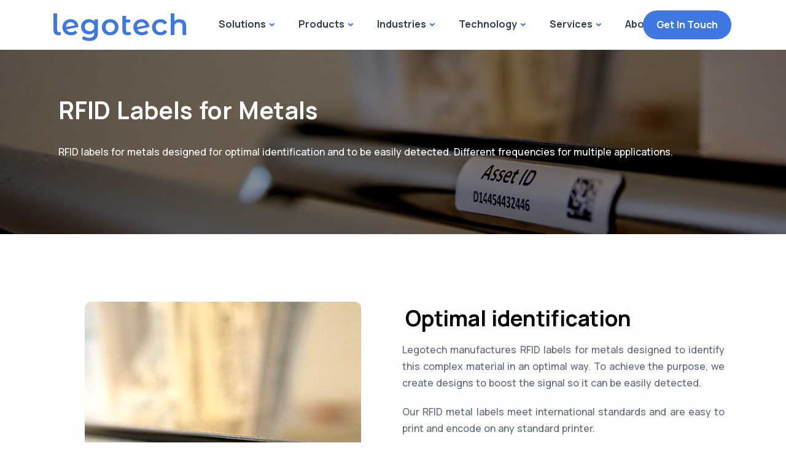

--- FILE ---
content_type: text/html; charset=UTF-8
request_url: https://legotech.vn/rfid-labels-for-metals/
body_size: 18602
content:
<!doctype html>
<html lang="en-US">
<head>
	<meta charset="UTF-8">
	<meta name="viewport" content="width=device-width, initial-scale=1">
	<link rel="profile" href="https://gmpg.org/xfn/11">

	<meta name='robots' content='index, follow, max-image-preview:large, max-snippet:-1, max-video-preview:-1' />

	<!-- This site is optimized with the Yoast SEO plugin v26.6 - https://yoast.com/wordpress/plugins/seo/ -->
	<title>RFID Labels for Metals - Legotech</title>
	<link rel="canonical" href="https://legotech.vn/rfid-labels-for-metals/" />
	<meta property="og:locale" content="en_US" />
	<meta property="og:type" content="article" />
	<meta property="og:title" content="RFID Labels for Metals - Legotech" />
	<meta property="og:description" content="RFID Labels for Metals RFID labels for metals designed for optimal identification and to be easily detected. Different frequencies for multiple applications.   Optimal identification Legotech manufactures RFID labels for metals designed to identify this complex material in an optimal way. To achieve the purpose, we create designs to boost the signal so it can [&hellip;]" />
	<meta property="og:url" content="https://legotech.vn/rfid-labels-for-metals/" />
	<meta property="og:site_name" content="Legotech" />
	<meta property="article:modified_time" content="2023-09-06T10:23:20+00:00" />
	<meta property="og:image" content="https://legotech.vn/wp-content/uploads/2023/08/RFID-label-for-metal.jpg" />
	<meta property="og:image:width" content="450" />
	<meta property="og:image:height" content="450" />
	<meta property="og:image:type" content="image/jpeg" />
	<meta name="twitter:card" content="summary_large_image" />
	<meta name="twitter:label1" content="Est. reading time" />
	<meta name="twitter:data1" content="1 minute" />
	<script type="application/ld+json" class="yoast-schema-graph">{"@context":"https://schema.org","@graph":[{"@type":"WebPage","@id":"https://legotech.vn/rfid-labels-for-metals/","url":"https://legotech.vn/rfid-labels-for-metals/","name":"RFID Labels for Metals - Legotech","isPartOf":{"@id":"https://legotech.vn/#website"},"primaryImageOfPage":{"@id":"https://legotech.vn/rfid-labels-for-metals/#primaryimage"},"image":{"@id":"https://legotech.vn/rfid-labels-for-metals/#primaryimage"},"thumbnailUrl":"https://legotech.vn/wp-content/uploads/2023/08/RFID-label-for-metal.jpg","datePublished":"2023-07-12T02:52:27+00:00","dateModified":"2023-09-06T10:23:20+00:00","breadcrumb":{"@id":"https://legotech.vn/rfid-labels-for-metals/#breadcrumb"},"inLanguage":"en-US","potentialAction":[{"@type":"ReadAction","target":["https://legotech.vn/rfid-labels-for-metals/"]}]},{"@type":"ImageObject","inLanguage":"en-US","@id":"https://legotech.vn/rfid-labels-for-metals/#primaryimage","url":"https://legotech.vn/wp-content/uploads/2023/08/RFID-label-for-metal.jpg","contentUrl":"https://legotech.vn/wp-content/uploads/2023/08/RFID-label-for-metal.jpg","width":450,"height":450},{"@type":"BreadcrumbList","@id":"https://legotech.vn/rfid-labels-for-metals/#breadcrumb","itemListElement":[{"@type":"ListItem","position":1,"name":"Home","item":"https://legotech.vn/"},{"@type":"ListItem","position":2,"name":"RFID Labels for Metals"}]},{"@type":"WebSite","@id":"https://legotech.vn/#website","url":"https://legotech.vn/","name":"Legotech","description":"Leader in RFID Solutions","publisher":{"@id":"https://legotech.vn/#organization"},"potentialAction":[{"@type":"SearchAction","target":{"@type":"EntryPoint","urlTemplate":"https://legotech.vn/?s={search_term_string}"},"query-input":{"@type":"PropertyValueSpecification","valueRequired":true,"valueName":"search_term_string"}}],"inLanguage":"en-US"},{"@type":"Organization","@id":"https://legotech.vn/#organization","name":"Legotech","url":"https://legotech.vn/","logo":{"@type":"ImageObject","inLanguage":"en-US","@id":"https://legotech.vn/#/schema/logo/image/","url":"https://legotech.vn/wp-content/uploads/2022/07/legotech-logo-bule.svg","contentUrl":"https://legotech.vn/wp-content/uploads/2022/07/legotech-logo-bule.svg","width":400,"height":100,"caption":"Legotech"},"image":{"@id":"https://legotech.vn/#/schema/logo/image/"}}]}</script>
	<!-- / Yoast SEO plugin. -->


<link rel='dns-prefetch' href='//fonts.googleapis.com' />
<link rel="alternate" type="application/rss+xml" title="Legotech &raquo; Feed" href="https://legotech.vn/feed/" />
<link rel="alternate" type="application/rss+xml" title="Legotech &raquo; Comments Feed" href="https://legotech.vn/comments/feed/" />
<link rel="alternate" title="oEmbed (JSON)" type="application/json+oembed" href="https://legotech.vn/wp-json/oembed/1.0/embed?url=https%3A%2F%2Flegotech.vn%2Frfid-labels-for-metals%2F" />
<link rel="alternate" title="oEmbed (XML)" type="text/xml+oembed" href="https://legotech.vn/wp-json/oembed/1.0/embed?url=https%3A%2F%2Flegotech.vn%2Frfid-labels-for-metals%2F&#038;format=xml" />
<style id='wp-img-auto-sizes-contain-inline-css' type='text/css'>
img:is([sizes=auto i],[sizes^="auto," i]){contain-intrinsic-size:3000px 1500px}
/*# sourceURL=wp-img-auto-sizes-contain-inline-css */
</style>
<style id='wp-emoji-styles-inline-css' type='text/css'>

	img.wp-smiley, img.emoji {
		display: inline !important;
		border: none !important;
		box-shadow: none !important;
		height: 1em !important;
		width: 1em !important;
		margin: 0 0.07em !important;
		vertical-align: -0.1em !important;
		background: none !important;
		padding: 0 !important;
	}
/*# sourceURL=wp-emoji-styles-inline-css */
</style>
<style id='classic-theme-styles-inline-css' type='text/css'>
/*! This file is auto-generated */
.wp-block-button__link{color:#fff;background-color:#32373c;border-radius:9999px;box-shadow:none;text-decoration:none;padding:calc(.667em + 2px) calc(1.333em + 2px);font-size:1.125em}.wp-block-file__button{background:#32373c;color:#fff;text-decoration:none}
/*# sourceURL=/wp-includes/css/classic-themes.min.css */
</style>
<link rel='stylesheet' id='contact-form-7-css' href='https://legotech.vn/wp-content/plugins/contact-form-7/includes/css/styles.css?ver=5.9.8' type='text/css' media='all' />
<link rel='stylesheet' id='dashicons-css' href='https://legotech.vn/wp-includes/css/dashicons.min.css?ver=6.9' type='text/css' media='all' />
<link rel='stylesheet' id='sandbox-fonts-css' href='https://fonts.googleapis.com/css?family=Manrope%3A200%2C300%2C400%2C500%2C600%2C700%2C800&#038;subset=latin%2Clatin-ext' type='text/css' media='all' />
<link rel='stylesheet' id='sandbox-font-icon-css' href='https://legotech.vn/wp-content/themes/sandbox/css/font-icon.css?ver=6.9' type='text/css' media='all' />
<link rel='stylesheet' id='sandbox-font-text-css' href='https://legotech.vn/wp-content/themes/sandbox/css/font-text.css?ver=6.9' type='text/css' media='all' />
<link rel='stylesheet' id='bootstrap-css' href='https://legotech.vn/wp-content/themes/sandbox/css/bootstrap.css?ver=4.0' type='text/css' media='all' />
<link rel='stylesheet' id='sandbox-plugin-css-css' href='https://legotech.vn/wp-content/themes/sandbox/css/plugin-addon.css?ver=4.0' type='text/css' media='all' />
<link rel='stylesheet' id='sandbox-style-css' href='https://legotech.vn/wp-content/themes/sandbox/style.css?ver=6.9' type='text/css' media='all' />
<link rel='stylesheet' id='ot-cife-unicons-css' href='https://legotech.vn/wp-content/plugins/ot_cife/assets/css/unicons.css?ver=1.0' type='text/css' media='all' />
<link rel='stylesheet' id='elementor-icons-css' href='https://legotech.vn/wp-content/plugins/elementor/assets/lib/eicons/css/elementor-icons.min.css?ver=5.31.0' type='text/css' media='all' />
<link rel='stylesheet' id='elementor-frontend-css' href='https://legotech.vn/wp-content/plugins/elementor/assets/css/frontend.min.css?ver=3.24.3' type='text/css' media='all' />
<link rel='stylesheet' id='swiper-css' href='https://legotech.vn/wp-content/plugins/elementor/assets/lib/swiper/v8/css/swiper.min.css?ver=8.4.5' type='text/css' media='all' />
<link rel='stylesheet' id='e-swiper-css' href='https://legotech.vn/wp-content/plugins/elementor/assets/css/conditionals/e-swiper.min.css?ver=3.24.3' type='text/css' media='all' />
<link rel='stylesheet' id='elementor-post-16133-css' href='https://legotech.vn/wp-content/uploads/elementor/css/post-16133.css?ver=1726730590' type='text/css' media='all' />
<link rel='stylesheet' id='widget-heading-css' href='https://legotech.vn/wp-content/plugins/elementor/assets/css/widget-heading.min.css?ver=3.24.3' type='text/css' media='all' />
<link rel='stylesheet' id='widget-text-editor-css' href='https://legotech.vn/wp-content/plugins/elementor/assets/css/widget-text-editor.min.css?ver=3.24.3' type='text/css' media='all' />
<link rel='stylesheet' id='widget-image-css' href='https://legotech.vn/wp-content/plugins/elementor/assets/css/widget-image.min.css?ver=3.24.3' type='text/css' media='all' />
<link rel='stylesheet' id='widget-counter-css' href='https://legotech.vn/wp-content/plugins/elementor/assets/css/widget-counter.min.css?ver=3.24.3' type='text/css' media='all' />
<link rel='stylesheet' id='elementor-post-18566-css' href='https://legotech.vn/wp-content/uploads/elementor/css/post-18566.css?ver=1726834576' type='text/css' media='all' />
<link rel='stylesheet' id='google-fonts-1-css' href='https://fonts.googleapis.com/css?family=Roboto%3A100%2C100italic%2C200%2C200italic%2C300%2C300italic%2C400%2C400italic%2C500%2C500italic%2C600%2C600italic%2C700%2C700italic%2C800%2C800italic%2C900%2C900italic%7CRoboto+Slab%3A100%2C100italic%2C200%2C200italic%2C300%2C300italic%2C400%2C400italic%2C500%2C500italic%2C600%2C600italic%2C700%2C700italic%2C800%2C800italic%2C900%2C900italic%7CManrope%3A100%2C100italic%2C200%2C200italic%2C300%2C300italic%2C400%2C400italic%2C500%2C500italic%2C600%2C600italic%2C700%2C700italic%2C800%2C800italic%2C900%2C900italic&#038;display=swap&#038;ver=6.9' type='text/css' media='all' />
<link rel='stylesheet' id='elementor-icons-shared-0-css' href='https://legotech.vn/wp-content/plugins/elementor/assets/lib/font-awesome/css/fontawesome.min.css?ver=5.15.3' type='text/css' media='all' />
<link rel='stylesheet' id='elementor-icons-fa-solid-css' href='https://legotech.vn/wp-content/plugins/elementor/assets/lib/font-awesome/css/solid.min.css?ver=5.15.3' type='text/css' media='all' />
<link rel='stylesheet' id='elementor-icons-ot_cife-unicons-css' href='https://legotech.vn/wp-content/plugins/ot_cife/assets/css/unicons.css?ver=1.0' type='text/css' media='all' />
<link rel="preconnect" href="https://fonts.gstatic.com/" crossorigin><script type="text/javascript" src="https://legotech.vn/wp-includes/js/jquery/jquery.min.js?ver=3.7.1" id="jquery-core-js"></script>
<script type="text/javascript" src="https://legotech.vn/wp-includes/js/jquery/jquery-migrate.min.js?ver=3.4.1" id="jquery-migrate-js"></script>
<script type="text/javascript" id="sandbox_scripts-js-extra">
/* <![CDATA[ */
var sandbox_loadmore_params = {"ajaxurl":"https://legotech.vn/wp-admin/admin-ajax.php"};
//# sourceURL=sandbox_scripts-js-extra
/* ]]> */
</script>
<script type="text/javascript" src="https://legotech.vn/wp-content/themes/sandbox/js/myloadmore.js?ver=1769529633" id="sandbox_scripts-js"></script>
<link rel="https://api.w.org/" href="https://legotech.vn/wp-json/" /><link rel="alternate" title="JSON" type="application/json" href="https://legotech.vn/wp-json/wp/v2/pages/18566" /><link rel="EditURI" type="application/rsd+xml" title="RSD" href="https://legotech.vn/xmlrpc.php?rsd" />
<meta name="generator" content="WordPress 6.9" />
<link rel='shortlink' href='https://legotech.vn/?p=18566' />
<meta name="generator" content="Elementor 3.24.3; features: additional_custom_breakpoints; settings: css_print_method-external, google_font-enabled, font_display-swap">
			<style>
				.e-con.e-parent:nth-of-type(n+4):not(.e-lazyloaded):not(.e-no-lazyload),
				.e-con.e-parent:nth-of-type(n+4):not(.e-lazyloaded):not(.e-no-lazyload) * {
					background-image: none !important;
				}
				@media screen and (max-height: 1024px) {
					.e-con.e-parent:nth-of-type(n+3):not(.e-lazyloaded):not(.e-no-lazyload),
					.e-con.e-parent:nth-of-type(n+3):not(.e-lazyloaded):not(.e-no-lazyload) * {
						background-image: none !important;
					}
				}
				@media screen and (max-height: 640px) {
					.e-con.e-parent:nth-of-type(n+2):not(.e-lazyloaded):not(.e-no-lazyload),
					.e-con.e-parent:nth-of-type(n+2):not(.e-lazyloaded):not(.e-no-lazyload) * {
						background-image: none !important;
					}
				}
			</style>
			<meta name="generator" content="Powered by Slider Revolution 6.6.11 - responsive, Mobile-Friendly Slider Plugin for WordPress with comfortable drag and drop interface." />
<link rel="icon" href="https://legotech.vn/wp-content/uploads/2023/04/cropped-rfid2-32x32.png" sizes="32x32" />
<link rel="icon" href="https://legotech.vn/wp-content/uploads/2023/04/cropped-rfid2-192x192.png" sizes="192x192" />
<link rel="apple-touch-icon" href="https://legotech.vn/wp-content/uploads/2023/04/cropped-rfid2-180x180.png" />
<meta name="msapplication-TileImage" content="https://legotech.vn/wp-content/uploads/2023/04/cropped-rfid2-270x270.png" />
<script>function setREVStartSize(e){
			//window.requestAnimationFrame(function() {
				window.RSIW = window.RSIW===undefined ? window.innerWidth : window.RSIW;
				window.RSIH = window.RSIH===undefined ? window.innerHeight : window.RSIH;
				try {
					var pw = document.getElementById(e.c).parentNode.offsetWidth,
						newh;
					pw = pw===0 || isNaN(pw) || (e.l=="fullwidth" || e.layout=="fullwidth") ? window.RSIW : pw;
					e.tabw = e.tabw===undefined ? 0 : parseInt(e.tabw);
					e.thumbw = e.thumbw===undefined ? 0 : parseInt(e.thumbw);
					e.tabh = e.tabh===undefined ? 0 : parseInt(e.tabh);
					e.thumbh = e.thumbh===undefined ? 0 : parseInt(e.thumbh);
					e.tabhide = e.tabhide===undefined ? 0 : parseInt(e.tabhide);
					e.thumbhide = e.thumbhide===undefined ? 0 : parseInt(e.thumbhide);
					e.mh = e.mh===undefined || e.mh=="" || e.mh==="auto" ? 0 : parseInt(e.mh,0);
					if(e.layout==="fullscreen" || e.l==="fullscreen")
						newh = Math.max(e.mh,window.RSIH);
					else{
						e.gw = Array.isArray(e.gw) ? e.gw : [e.gw];
						for (var i in e.rl) if (e.gw[i]===undefined || e.gw[i]===0) e.gw[i] = e.gw[i-1];
						e.gh = e.el===undefined || e.el==="" || (Array.isArray(e.el) && e.el.length==0)? e.gh : e.el;
						e.gh = Array.isArray(e.gh) ? e.gh : [e.gh];
						for (var i in e.rl) if (e.gh[i]===undefined || e.gh[i]===0) e.gh[i] = e.gh[i-1];
											
						var nl = new Array(e.rl.length),
							ix = 0,
							sl;
						e.tabw = e.tabhide>=pw ? 0 : e.tabw;
						e.thumbw = e.thumbhide>=pw ? 0 : e.thumbw;
						e.tabh = e.tabhide>=pw ? 0 : e.tabh;
						e.thumbh = e.thumbhide>=pw ? 0 : e.thumbh;
						for (var i in e.rl) nl[i] = e.rl[i]<window.RSIW ? 0 : e.rl[i];
						sl = nl[0];
						for (var i in nl) if (sl>nl[i] && nl[i]>0) { sl = nl[i]; ix=i;}
						var m = pw>(e.gw[ix]+e.tabw+e.thumbw) ? 1 : (pw-(e.tabw+e.thumbw)) / (e.gw[ix]);
						newh =  (e.gh[ix] * m) + (e.tabh + e.thumbh);
					}
					var el = document.getElementById(e.c);
					if (el!==null && el) el.style.height = newh+"px";
					el = document.getElementById(e.c+"_wrapper");
					if (el!==null && el) {
						el.style.height = newh+"px";
						el.style.display = "block";
					}
				} catch(e){
					console.log("Failure at Presize of Slider:" + e)
				}
			//});
		  };</script>
		<style type="text/css" id="wp-custom-css">
			/*back to top*/
.page-id-15401 .progress-wrap svg.progress-circle path{
	stroke: #f78b77;
}
.page-id-15401 .progress-wrap:after{
	color: #f78b77;
}
		</style>
		<style id="kirki-inline-styles">@media (min-width: 1024px){.page-header{height:450px;}}@media (max-width: 767px){}@media (min-width: 768px) and (max-width: 1024px){}.single-page-header{padding-top:150px;padding-bottom:225px;}/* cyrillic-ext */
@font-face {
  font-family: 'Raleway';
  font-style: normal;
  font-weight: 400;
  font-display: swap;
  src: url(https://legotech.vn/wp-content/fonts/raleway/1Ptxg8zYS_SKggPN4iEgvnHyvveLxVvaorCFPrEHJA.woff2) format('woff2');
  unicode-range: U+0460-052F, U+1C80-1C8A, U+20B4, U+2DE0-2DFF, U+A640-A69F, U+FE2E-FE2F;
}
/* cyrillic */
@font-face {
  font-family: 'Raleway';
  font-style: normal;
  font-weight: 400;
  font-display: swap;
  src: url(https://legotech.vn/wp-content/fonts/raleway/1Ptxg8zYS_SKggPN4iEgvnHyvveLxVvaorCMPrEHJA.woff2) format('woff2');
  unicode-range: U+0301, U+0400-045F, U+0490-0491, U+04B0-04B1, U+2116;
}
/* vietnamese */
@font-face {
  font-family: 'Raleway';
  font-style: normal;
  font-weight: 400;
  font-display: swap;
  src: url(https://legotech.vn/wp-content/fonts/raleway/1Ptxg8zYS_SKggPN4iEgvnHyvveLxVvaorCHPrEHJA.woff2) format('woff2');
  unicode-range: U+0102-0103, U+0110-0111, U+0128-0129, U+0168-0169, U+01A0-01A1, U+01AF-01B0, U+0300-0301, U+0303-0304, U+0308-0309, U+0323, U+0329, U+1EA0-1EF9, U+20AB;
}
/* latin-ext */
@font-face {
  font-family: 'Raleway';
  font-style: normal;
  font-weight: 400;
  font-display: swap;
  src: url(https://legotech.vn/wp-content/fonts/raleway/1Ptxg8zYS_SKggPN4iEgvnHyvveLxVvaorCGPrEHJA.woff2) format('woff2');
  unicode-range: U+0100-02BA, U+02BD-02C5, U+02C7-02CC, U+02CE-02D7, U+02DD-02FF, U+0304, U+0308, U+0329, U+1D00-1DBF, U+1E00-1E9F, U+1EF2-1EFF, U+2020, U+20A0-20AB, U+20AD-20C0, U+2113, U+2C60-2C7F, U+A720-A7FF;
}
/* latin */
@font-face {
  font-family: 'Raleway';
  font-style: normal;
  font-weight: 400;
  font-display: swap;
  src: url(https://legotech.vn/wp-content/fonts/raleway/1Ptxg8zYS_SKggPN4iEgvnHyvveLxVvaorCIPrE.woff2) format('woff2');
  unicode-range: U+0000-00FF, U+0131, U+0152-0153, U+02BB-02BC, U+02C6, U+02DA, U+02DC, U+0304, U+0308, U+0329, U+2000-206F, U+20AC, U+2122, U+2191, U+2193, U+2212, U+2215, U+FEFF, U+FFFD;
}/* latin-ext */
@font-face {
  font-family: 'Titillium Web';
  font-style: normal;
  font-weight: 400;
  font-display: swap;
  src: url(https://legotech.vn/wp-content/fonts/titillium-web/NaPecZTIAOhVxoMyOr9n_E7fdM3mDbRS.woff2) format('woff2');
  unicode-range: U+0100-02BA, U+02BD-02C5, U+02C7-02CC, U+02CE-02D7, U+02DD-02FF, U+0304, U+0308, U+0329, U+1D00-1DBF, U+1E00-1E9F, U+1EF2-1EFF, U+2020, U+20A0-20AB, U+20AD-20C0, U+2113, U+2C60-2C7F, U+A720-A7FF;
}
/* latin */
@font-face {
  font-family: 'Titillium Web';
  font-style: normal;
  font-weight: 400;
  font-display: swap;
  src: url(https://legotech.vn/wp-content/fonts/titillium-web/NaPecZTIAOhVxoMyOr9n_E7fdMPmDQ.woff2) format('woff2');
  unicode-range: U+0000-00FF, U+0131, U+0152-0153, U+02BB-02BC, U+02C6, U+02DA, U+02DC, U+0304, U+0308, U+0329, U+2000-206F, U+20AC, U+2122, U+2191, U+2193, U+2212, U+2215, U+FEFF, U+FFFD;
}/* cyrillic-ext */
@font-face {
  font-family: 'Raleway';
  font-style: normal;
  font-weight: 400;
  font-display: swap;
  src: url(https://legotech.vn/wp-content/fonts/raleway/1Ptxg8zYS_SKggPN4iEgvnHyvveLxVvaorCFPrEHJA.woff2) format('woff2');
  unicode-range: U+0460-052F, U+1C80-1C8A, U+20B4, U+2DE0-2DFF, U+A640-A69F, U+FE2E-FE2F;
}
/* cyrillic */
@font-face {
  font-family: 'Raleway';
  font-style: normal;
  font-weight: 400;
  font-display: swap;
  src: url(https://legotech.vn/wp-content/fonts/raleway/1Ptxg8zYS_SKggPN4iEgvnHyvveLxVvaorCMPrEHJA.woff2) format('woff2');
  unicode-range: U+0301, U+0400-045F, U+0490-0491, U+04B0-04B1, U+2116;
}
/* vietnamese */
@font-face {
  font-family: 'Raleway';
  font-style: normal;
  font-weight: 400;
  font-display: swap;
  src: url(https://legotech.vn/wp-content/fonts/raleway/1Ptxg8zYS_SKggPN4iEgvnHyvveLxVvaorCHPrEHJA.woff2) format('woff2');
  unicode-range: U+0102-0103, U+0110-0111, U+0128-0129, U+0168-0169, U+01A0-01A1, U+01AF-01B0, U+0300-0301, U+0303-0304, U+0308-0309, U+0323, U+0329, U+1EA0-1EF9, U+20AB;
}
/* latin-ext */
@font-face {
  font-family: 'Raleway';
  font-style: normal;
  font-weight: 400;
  font-display: swap;
  src: url(https://legotech.vn/wp-content/fonts/raleway/1Ptxg8zYS_SKggPN4iEgvnHyvveLxVvaorCGPrEHJA.woff2) format('woff2');
  unicode-range: U+0100-02BA, U+02BD-02C5, U+02C7-02CC, U+02CE-02D7, U+02DD-02FF, U+0304, U+0308, U+0329, U+1D00-1DBF, U+1E00-1E9F, U+1EF2-1EFF, U+2020, U+20A0-20AB, U+20AD-20C0, U+2113, U+2C60-2C7F, U+A720-A7FF;
}
/* latin */
@font-face {
  font-family: 'Raleway';
  font-style: normal;
  font-weight: 400;
  font-display: swap;
  src: url(https://legotech.vn/wp-content/fonts/raleway/1Ptxg8zYS_SKggPN4iEgvnHyvveLxVvaorCIPrE.woff2) format('woff2');
  unicode-range: U+0000-00FF, U+0131, U+0152-0153, U+02BB-02BC, U+02C6, U+02DA, U+02DC, U+0304, U+0308, U+0329, U+2000-206F, U+20AC, U+2122, U+2191, U+2193, U+2212, U+2215, U+FEFF, U+FFFD;
}/* latin-ext */
@font-face {
  font-family: 'Titillium Web';
  font-style: normal;
  font-weight: 400;
  font-display: swap;
  src: url(https://legotech.vn/wp-content/fonts/titillium-web/NaPecZTIAOhVxoMyOr9n_E7fdM3mDbRS.woff2) format('woff2');
  unicode-range: U+0100-02BA, U+02BD-02C5, U+02C7-02CC, U+02CE-02D7, U+02DD-02FF, U+0304, U+0308, U+0329, U+1D00-1DBF, U+1E00-1E9F, U+1EF2-1EFF, U+2020, U+20A0-20AB, U+20AD-20C0, U+2113, U+2C60-2C7F, U+A720-A7FF;
}
/* latin */
@font-face {
  font-family: 'Titillium Web';
  font-style: normal;
  font-weight: 400;
  font-display: swap;
  src: url(https://legotech.vn/wp-content/fonts/titillium-web/NaPecZTIAOhVxoMyOr9n_E7fdMPmDQ.woff2) format('woff2');
  unicode-range: U+0000-00FF, U+0131, U+0152-0153, U+02BB-02BC, U+02C6, U+02DA, U+02DC, U+0304, U+0308, U+0329, U+2000-206F, U+20AC, U+2122, U+2191, U+2193, U+2212, U+2215, U+FEFF, U+FFFD;
}/* cyrillic-ext */
@font-face {
  font-family: 'Raleway';
  font-style: normal;
  font-weight: 400;
  font-display: swap;
  src: url(https://legotech.vn/wp-content/fonts/raleway/1Ptxg8zYS_SKggPN4iEgvnHyvveLxVvaorCFPrEHJA.woff2) format('woff2');
  unicode-range: U+0460-052F, U+1C80-1C8A, U+20B4, U+2DE0-2DFF, U+A640-A69F, U+FE2E-FE2F;
}
/* cyrillic */
@font-face {
  font-family: 'Raleway';
  font-style: normal;
  font-weight: 400;
  font-display: swap;
  src: url(https://legotech.vn/wp-content/fonts/raleway/1Ptxg8zYS_SKggPN4iEgvnHyvveLxVvaorCMPrEHJA.woff2) format('woff2');
  unicode-range: U+0301, U+0400-045F, U+0490-0491, U+04B0-04B1, U+2116;
}
/* vietnamese */
@font-face {
  font-family: 'Raleway';
  font-style: normal;
  font-weight: 400;
  font-display: swap;
  src: url(https://legotech.vn/wp-content/fonts/raleway/1Ptxg8zYS_SKggPN4iEgvnHyvveLxVvaorCHPrEHJA.woff2) format('woff2');
  unicode-range: U+0102-0103, U+0110-0111, U+0128-0129, U+0168-0169, U+01A0-01A1, U+01AF-01B0, U+0300-0301, U+0303-0304, U+0308-0309, U+0323, U+0329, U+1EA0-1EF9, U+20AB;
}
/* latin-ext */
@font-face {
  font-family: 'Raleway';
  font-style: normal;
  font-weight: 400;
  font-display: swap;
  src: url(https://legotech.vn/wp-content/fonts/raleway/1Ptxg8zYS_SKggPN4iEgvnHyvveLxVvaorCGPrEHJA.woff2) format('woff2');
  unicode-range: U+0100-02BA, U+02BD-02C5, U+02C7-02CC, U+02CE-02D7, U+02DD-02FF, U+0304, U+0308, U+0329, U+1D00-1DBF, U+1E00-1E9F, U+1EF2-1EFF, U+2020, U+20A0-20AB, U+20AD-20C0, U+2113, U+2C60-2C7F, U+A720-A7FF;
}
/* latin */
@font-face {
  font-family: 'Raleway';
  font-style: normal;
  font-weight: 400;
  font-display: swap;
  src: url(https://legotech.vn/wp-content/fonts/raleway/1Ptxg8zYS_SKggPN4iEgvnHyvveLxVvaorCIPrE.woff2) format('woff2');
  unicode-range: U+0000-00FF, U+0131, U+0152-0153, U+02BB-02BC, U+02C6, U+02DA, U+02DC, U+0304, U+0308, U+0329, U+2000-206F, U+20AC, U+2122, U+2191, U+2193, U+2212, U+2215, U+FEFF, U+FFFD;
}/* latin-ext */
@font-face {
  font-family: 'Titillium Web';
  font-style: normal;
  font-weight: 400;
  font-display: swap;
  src: url(https://legotech.vn/wp-content/fonts/titillium-web/NaPecZTIAOhVxoMyOr9n_E7fdM3mDbRS.woff2) format('woff2');
  unicode-range: U+0100-02BA, U+02BD-02C5, U+02C7-02CC, U+02CE-02D7, U+02DD-02FF, U+0304, U+0308, U+0329, U+1D00-1DBF, U+1E00-1E9F, U+1EF2-1EFF, U+2020, U+20A0-20AB, U+20AD-20C0, U+2113, U+2C60-2C7F, U+A720-A7FF;
}
/* latin */
@font-face {
  font-family: 'Titillium Web';
  font-style: normal;
  font-weight: 400;
  font-display: swap;
  src: url(https://legotech.vn/wp-content/fonts/titillium-web/NaPecZTIAOhVxoMyOr9n_E7fdMPmDQ.woff2) format('woff2');
  unicode-range: U+0000-00FF, U+0131, U+0152-0153, U+02BB-02BC, U+02C6, U+02DA, U+02DC, U+0304, U+0308, U+0329, U+2000-206F, U+20AC, U+2122, U+2191, U+2193, U+2212, U+2215, U+FEFF, U+FFFD;
}</style><style type="text/css">/** Mega Menu CSS: fs **/</style>
<style id='global-styles-inline-css' type='text/css'>
:root{--wp--preset--aspect-ratio--square: 1;--wp--preset--aspect-ratio--4-3: 4/3;--wp--preset--aspect-ratio--3-4: 3/4;--wp--preset--aspect-ratio--3-2: 3/2;--wp--preset--aspect-ratio--2-3: 2/3;--wp--preset--aspect-ratio--16-9: 16/9;--wp--preset--aspect-ratio--9-16: 9/16;--wp--preset--color--black: #000000;--wp--preset--color--cyan-bluish-gray: #abb8c3;--wp--preset--color--white: #ffffff;--wp--preset--color--pale-pink: #f78da7;--wp--preset--color--vivid-red: #cf2e2e;--wp--preset--color--luminous-vivid-orange: #ff6900;--wp--preset--color--luminous-vivid-amber: #fcb900;--wp--preset--color--light-green-cyan: #7bdcb5;--wp--preset--color--vivid-green-cyan: #00d084;--wp--preset--color--pale-cyan-blue: #8ed1fc;--wp--preset--color--vivid-cyan-blue: #0693e3;--wp--preset--color--vivid-purple: #9b51e0;--wp--preset--gradient--vivid-cyan-blue-to-vivid-purple: linear-gradient(135deg,rgb(6,147,227) 0%,rgb(155,81,224) 100%);--wp--preset--gradient--light-green-cyan-to-vivid-green-cyan: linear-gradient(135deg,rgb(122,220,180) 0%,rgb(0,208,130) 100%);--wp--preset--gradient--luminous-vivid-amber-to-luminous-vivid-orange: linear-gradient(135deg,rgb(252,185,0) 0%,rgb(255,105,0) 100%);--wp--preset--gradient--luminous-vivid-orange-to-vivid-red: linear-gradient(135deg,rgb(255,105,0) 0%,rgb(207,46,46) 100%);--wp--preset--gradient--very-light-gray-to-cyan-bluish-gray: linear-gradient(135deg,rgb(238,238,238) 0%,rgb(169,184,195) 100%);--wp--preset--gradient--cool-to-warm-spectrum: linear-gradient(135deg,rgb(74,234,220) 0%,rgb(151,120,209) 20%,rgb(207,42,186) 40%,rgb(238,44,130) 60%,rgb(251,105,98) 80%,rgb(254,248,76) 100%);--wp--preset--gradient--blush-light-purple: linear-gradient(135deg,rgb(255,206,236) 0%,rgb(152,150,240) 100%);--wp--preset--gradient--blush-bordeaux: linear-gradient(135deg,rgb(254,205,165) 0%,rgb(254,45,45) 50%,rgb(107,0,62) 100%);--wp--preset--gradient--luminous-dusk: linear-gradient(135deg,rgb(255,203,112) 0%,rgb(199,81,192) 50%,rgb(65,88,208) 100%);--wp--preset--gradient--pale-ocean: linear-gradient(135deg,rgb(255,245,203) 0%,rgb(182,227,212) 50%,rgb(51,167,181) 100%);--wp--preset--gradient--electric-grass: linear-gradient(135deg,rgb(202,248,128) 0%,rgb(113,206,126) 100%);--wp--preset--gradient--midnight: linear-gradient(135deg,rgb(2,3,129) 0%,rgb(40,116,252) 100%);--wp--preset--font-size--small: 13px;--wp--preset--font-size--medium: 20px;--wp--preset--font-size--large: 36px;--wp--preset--font-size--x-large: 42px;--wp--preset--spacing--20: 0.44rem;--wp--preset--spacing--30: 0.67rem;--wp--preset--spacing--40: 1rem;--wp--preset--spacing--50: 1.5rem;--wp--preset--spacing--60: 2.25rem;--wp--preset--spacing--70: 3.38rem;--wp--preset--spacing--80: 5.06rem;--wp--preset--shadow--natural: 6px 6px 9px rgba(0, 0, 0, 0.2);--wp--preset--shadow--deep: 12px 12px 50px rgba(0, 0, 0, 0.4);--wp--preset--shadow--sharp: 6px 6px 0px rgba(0, 0, 0, 0.2);--wp--preset--shadow--outlined: 6px 6px 0px -3px rgb(255, 255, 255), 6px 6px rgb(0, 0, 0);--wp--preset--shadow--crisp: 6px 6px 0px rgb(0, 0, 0);}:where(.is-layout-flex){gap: 0.5em;}:where(.is-layout-grid){gap: 0.5em;}body .is-layout-flex{display: flex;}.is-layout-flex{flex-wrap: wrap;align-items: center;}.is-layout-flex > :is(*, div){margin: 0;}body .is-layout-grid{display: grid;}.is-layout-grid > :is(*, div){margin: 0;}:where(.wp-block-columns.is-layout-flex){gap: 2em;}:where(.wp-block-columns.is-layout-grid){gap: 2em;}:where(.wp-block-post-template.is-layout-flex){gap: 1.25em;}:where(.wp-block-post-template.is-layout-grid){gap: 1.25em;}.has-black-color{color: var(--wp--preset--color--black) !important;}.has-cyan-bluish-gray-color{color: var(--wp--preset--color--cyan-bluish-gray) !important;}.has-white-color{color: var(--wp--preset--color--white) !important;}.has-pale-pink-color{color: var(--wp--preset--color--pale-pink) !important;}.has-vivid-red-color{color: var(--wp--preset--color--vivid-red) !important;}.has-luminous-vivid-orange-color{color: var(--wp--preset--color--luminous-vivid-orange) !important;}.has-luminous-vivid-amber-color{color: var(--wp--preset--color--luminous-vivid-amber) !important;}.has-light-green-cyan-color{color: var(--wp--preset--color--light-green-cyan) !important;}.has-vivid-green-cyan-color{color: var(--wp--preset--color--vivid-green-cyan) !important;}.has-pale-cyan-blue-color{color: var(--wp--preset--color--pale-cyan-blue) !important;}.has-vivid-cyan-blue-color{color: var(--wp--preset--color--vivid-cyan-blue) !important;}.has-vivid-purple-color{color: var(--wp--preset--color--vivid-purple) !important;}.has-black-background-color{background-color: var(--wp--preset--color--black) !important;}.has-cyan-bluish-gray-background-color{background-color: var(--wp--preset--color--cyan-bluish-gray) !important;}.has-white-background-color{background-color: var(--wp--preset--color--white) !important;}.has-pale-pink-background-color{background-color: var(--wp--preset--color--pale-pink) !important;}.has-vivid-red-background-color{background-color: var(--wp--preset--color--vivid-red) !important;}.has-luminous-vivid-orange-background-color{background-color: var(--wp--preset--color--luminous-vivid-orange) !important;}.has-luminous-vivid-amber-background-color{background-color: var(--wp--preset--color--luminous-vivid-amber) !important;}.has-light-green-cyan-background-color{background-color: var(--wp--preset--color--light-green-cyan) !important;}.has-vivid-green-cyan-background-color{background-color: var(--wp--preset--color--vivid-green-cyan) !important;}.has-pale-cyan-blue-background-color{background-color: var(--wp--preset--color--pale-cyan-blue) !important;}.has-vivid-cyan-blue-background-color{background-color: var(--wp--preset--color--vivid-cyan-blue) !important;}.has-vivid-purple-background-color{background-color: var(--wp--preset--color--vivid-purple) !important;}.has-black-border-color{border-color: var(--wp--preset--color--black) !important;}.has-cyan-bluish-gray-border-color{border-color: var(--wp--preset--color--cyan-bluish-gray) !important;}.has-white-border-color{border-color: var(--wp--preset--color--white) !important;}.has-pale-pink-border-color{border-color: var(--wp--preset--color--pale-pink) !important;}.has-vivid-red-border-color{border-color: var(--wp--preset--color--vivid-red) !important;}.has-luminous-vivid-orange-border-color{border-color: var(--wp--preset--color--luminous-vivid-orange) !important;}.has-luminous-vivid-amber-border-color{border-color: var(--wp--preset--color--luminous-vivid-amber) !important;}.has-light-green-cyan-border-color{border-color: var(--wp--preset--color--light-green-cyan) !important;}.has-vivid-green-cyan-border-color{border-color: var(--wp--preset--color--vivid-green-cyan) !important;}.has-pale-cyan-blue-border-color{border-color: var(--wp--preset--color--pale-cyan-blue) !important;}.has-vivid-cyan-blue-border-color{border-color: var(--wp--preset--color--vivid-cyan-blue) !important;}.has-vivid-purple-border-color{border-color: var(--wp--preset--color--vivid-purple) !important;}.has-vivid-cyan-blue-to-vivid-purple-gradient-background{background: var(--wp--preset--gradient--vivid-cyan-blue-to-vivid-purple) !important;}.has-light-green-cyan-to-vivid-green-cyan-gradient-background{background: var(--wp--preset--gradient--light-green-cyan-to-vivid-green-cyan) !important;}.has-luminous-vivid-amber-to-luminous-vivid-orange-gradient-background{background: var(--wp--preset--gradient--luminous-vivid-amber-to-luminous-vivid-orange) !important;}.has-luminous-vivid-orange-to-vivid-red-gradient-background{background: var(--wp--preset--gradient--luminous-vivid-orange-to-vivid-red) !important;}.has-very-light-gray-to-cyan-bluish-gray-gradient-background{background: var(--wp--preset--gradient--very-light-gray-to-cyan-bluish-gray) !important;}.has-cool-to-warm-spectrum-gradient-background{background: var(--wp--preset--gradient--cool-to-warm-spectrum) !important;}.has-blush-light-purple-gradient-background{background: var(--wp--preset--gradient--blush-light-purple) !important;}.has-blush-bordeaux-gradient-background{background: var(--wp--preset--gradient--blush-bordeaux) !important;}.has-luminous-dusk-gradient-background{background: var(--wp--preset--gradient--luminous-dusk) !important;}.has-pale-ocean-gradient-background{background: var(--wp--preset--gradient--pale-ocean) !important;}.has-electric-grass-gradient-background{background: var(--wp--preset--gradient--electric-grass) !important;}.has-midnight-gradient-background{background: var(--wp--preset--gradient--midnight) !important;}.has-small-font-size{font-size: var(--wp--preset--font-size--small) !important;}.has-medium-font-size{font-size: var(--wp--preset--font-size--medium) !important;}.has-large-font-size{font-size: var(--wp--preset--font-size--large) !important;}.has-x-large-font-size{font-size: var(--wp--preset--font-size--x-large) !important;}
/*# sourceURL=global-styles-inline-css */
</style>
<link rel='stylesheet' id='elementor-post-907-css' href='https://legotech.vn/wp-content/uploads/elementor/css/post-907.css?ver=1726730590' type='text/css' media='all' />
<link rel='stylesheet' id='font-awesome-5-all-css' href='https://legotech.vn/wp-content/plugins/elementor/assets/lib/font-awesome/css/all.min.css?ver=3.24.3' type='text/css' media='all' />
<link rel='stylesheet' id='font-awesome-4-shim-css' href='https://legotech.vn/wp-content/plugins/elementor/assets/lib/font-awesome/css/v4-shims.min.css?ver=3.24.3' type='text/css' media='all' />
<link rel='stylesheet' id='elementor-post-1696-css' href='https://legotech.vn/wp-content/uploads/elementor/css/post-1696.css?ver=1726730590' type='text/css' media='all' />
<link rel='stylesheet' id='elementor-post-195-css' href='https://legotech.vn/wp-content/uploads/elementor/css/post-195.css?ver=1726730590' type='text/css' media='all' />
<link rel='stylesheet' id='widget-icon-list-css' href='https://legotech.vn/wp-content/plugins/elementor/assets/css/widget-icon-list.min.css?ver=3.24.3' type='text/css' media='all' />
<link rel='stylesheet' id='elementor-post-912-css' href='https://legotech.vn/wp-content/uploads/elementor/css/post-912.css?ver=1736590327' type='text/css' media='all' />
<link rel='stylesheet' id='elementor-icons-fa-regular-css' href='https://legotech.vn/wp-content/plugins/elementor/assets/lib/font-awesome/css/regular.min.css?ver=5.15.3' type='text/css' media='all' />
<link rel='stylesheet' id='rs-plugin-settings-css' href='https://legotech.vn/wp-content/plugins/revslider/public/assets/css/rs6.css?ver=6.6.11' type='text/css' media='all' />
<style id='rs-plugin-settings-inline-css' type='text/css'>
#rs-demo-id {}
/*# sourceURL=rs-plugin-settings-inline-css */
</style>
</head>

<body class="wp-singular page-template-default page page-id-18566 wp-custom-logo wp-theme-sandbox elementor-default elementor-kit-16133 elementor-page elementor-page-18566 sandbox-theme-ver-1.0 wordpress-version-6.9">
<div id="page" class="site">

<!-- #site-header-open -->
<header id="site-header" class="site-header ">

    <!-- #header-desktop-open -->
    <div class="header-desktop">		<div data-elementor-type="wp-post" data-elementor-id="907" class="elementor elementor-907">
						<section class="elementor-section elementor-top-section elementor-element elementor-element-fc5a0c2 elementor-section-content-middle is-fixed elementor-section-boxed elementor-section-height-default elementor-section-height-default" data-id="fc5a0c2" data-element_type="section" data-settings="{&quot;background_background&quot;:&quot;classic&quot;}">
						<div class="elementor-container elementor-column-gap-extended">
					<div class="elementor-column elementor-col-33 elementor-top-column elementor-element elementor-element-b42a00f" data-id="b42a00f" data-element_type="column">
			<div class="elementor-widget-wrap elementor-element-populated">
						<div class="elementor-element elementor-element-46e8921 elementor-widget elementor-widget-ilogo" data-id="46e8921" data-element_type="widget" data-widget_type="ilogo.default">
				<div class="elementor-widget-container">
						
	    	<div class="the-logo ">
				<a href="https://legotech.vn/">
					<img src="https://legotech.vn/wp-content/uploads/2022/07/legotech-logo-bule.svg" alt="Legotech">
									</a>			        
		    </div>
		    
	    		</div>
				</div>
					</div>
		</div>
				<div class="elementor-column elementor-col-33 elementor-top-column elementor-element elementor-element-f491100" data-id="f491100" data-element_type="column">
			<div class="elementor-widget-wrap elementor-element-populated">
						<div class="elementor-element elementor-element-9423fc4 elementor-widget elementor-widget-imenu" data-id="9423fc4" data-element_type="widget" data-widget_type="imenu.default">
				<div class="elementor-widget-container">
						
	    	<nav id="site-navigation" class="main-navigation hitem ">			
				<ul id="primary-menu" class="menu"><li id="menu-item-15899" class="menu-item menu-item-type-custom menu-item-object-custom menu-item-has-children menu-item-15899"><a href="https://legotech.vn/rfid-solutions">Solutions</a>
<ul class="sub-menu">
	<li id="menu-item-15900" class="menu-item menu-item-type-custom menu-item-object-custom menu-item-15900"><a href="https://legotech.vn/guarantee-shipments-with-rfid/">Guarantee Shipments with RFID</a></li>
	<li id="menu-item-15901" class="menu-item menu-item-type-custom menu-item-object-custom menu-item-15901"><a href="https://legotech.vn/inventory-with-rfid/">Inventory with RFID</a></li>
	<li id="menu-item-15902" class="menu-item menu-item-type-custom menu-item-object-custom menu-item-15902"><a href="https://legotech.vn/optimise-processes-rfid">Optimise Processes with RFID</a></li>
	<li id="menu-item-15903" class="menu-item menu-item-type-custom menu-item-object-custom menu-item-15903"><a href="https://legotech.vn/asset-tracking-rfid">Asset Tracking RFID</a></li>
	<li id="menu-item-15904" class="menu-item menu-item-type-custom menu-item-object-custom menu-item-15904"><a href="https://legotech.vn/rfid-goods-receipt">RFID Goods Receipt</a></li>
	<li id="menu-item-15905" class="menu-item menu-item-type-custom menu-item-object-custom menu-item-15905"><a href="https://legotech.vn/rfid-supply-chain">RFID Supply Chain</a></li>
	<li id="menu-item-15906" class="menu-item menu-item-type-custom menu-item-object-custom menu-item-15906"><a href="https://legotech.vn/nfc-solutions">NFC Solutions</a></li>
</ul>
</li>
<li id="menu-item-14430" class="menu-item menu-item-type-custom menu-item-object-custom current-menu-ancestor menu-item-has-children menu-item-14430"><a href="https://legotech.vn/rfid-products/">Products</a>
<ul class="sub-menu">
	<li id="menu-item-17394" class="menu-item menu-item-type-custom menu-item-object-custom current-menu-ancestor current-menu-parent menu-item-has-children menu-item-17394"><a href="https://legotech.vn/rfid-labels/">RFID Labels</a>
	<ul class="sub-menu">
		<li id="menu-item-17400" class="menu-item menu-item-type-custom menu-item-object-custom menu-item-17400"><a href="https://legotech.vn//rfid-standard-labels/">RFID Standard Labels</a></li>
		<li id="menu-item-17401" class="menu-item menu-item-type-custom menu-item-object-custom menu-item-17401"><a href="https://legotech.vn/rugged-rfid-labels/">Rugged RFID Labels</a></li>
		<li id="menu-item-17402" class="menu-item menu-item-type-custom menu-item-object-custom menu-item-17402"><a href="https://legotech.vn/rfid-timing-labels">RFID Timing Labels</a></li>
		<li id="menu-item-17403" class="menu-item menu-item-type-custom menu-item-object-custom current-menu-item menu-item-17403"><a href="https://legotech.vn/rfid-labels-for-metals" aria-current="page">RFID Labels for Metals</a></li>
		<li id="menu-item-17404" class="menu-item menu-item-type-custom menu-item-object-custom menu-item-17404"><a href="https://legotech.vn/rfid-labels-for-retail/">RFID Labels for Retail</a></li>
		<li id="menu-item-17405" class="menu-item menu-item-type-custom menu-item-object-custom menu-item-17405"><a href="https://legotech.vn/rfid-vehicle-labels/">RFID Vehicle Labels</a></li>
		<li id="menu-item-17406" class="menu-item menu-item-type-custom menu-item-object-custom menu-item-17406"><a href="https://legotech.vn/rfid-labels-laundry/">RFID Laundry Labels</a></li>
		<li id="menu-item-17407" class="menu-item menu-item-type-custom menu-item-object-custom menu-item-17407"><a href="https://legotech.vn/rfid-labels-for-laboratory/">RFID Labels Laboratory</a></li>
		<li id="menu-item-17408" class="menu-item menu-item-type-custom menu-item-object-custom menu-item-17408"><a href="https://legotech.vn/nfc-labels/">NFC Labels</a></li>
	</ul>
</li>
	<li id="menu-item-17395" class="menu-item menu-item-type-custom menu-item-object-custom menu-item-has-children menu-item-17395"><a href="https://legotech.vn/rfid-tags/">RFID Tags</a>
	<ul class="sub-menu">
		<li id="menu-item-18858" class="menu-item menu-item-type-custom menu-item-object-custom menu-item-18858"><a href="https://legotech.vn/uhf-tags/">UHF Tags</a></li>
		<li id="menu-item-18860" class="menu-item menu-item-type-custom menu-item-object-custom menu-item-18860"><a href="https://legotech.vn/hf-tags/">HF Tags</a></li>
		<li id="menu-item-18861" class="menu-item menu-item-type-custom menu-item-object-custom menu-item-18861"><a href="https://legotech.vn/lf-tags/">LF Tags</a></li>
		<li id="menu-item-18862" class="menu-item menu-item-type-custom menu-item-object-custom menu-item-18862"><a href="https://legotech.vn/nfc-tags/">NFC Tags</a></li>
		<li id="menu-item-18863" class="menu-item menu-item-type-custom menu-item-object-custom menu-item-18863"><a href="https://legotech.vn/rfid-sensors">RFID Sensors</a></li>
	</ul>
</li>
	<li id="menu-item-17396" class="menu-item menu-item-type-custom menu-item-object-custom menu-item-has-children menu-item-17396"><a href="https://legotech.vn/rfid-readers/">RFID Readers</a>
	<ul class="sub-menu">
		<li id="menu-item-19074" class="menu-item menu-item-type-custom menu-item-object-custom menu-item-19074"><a href="https://legotech.vn/fixed-rfid-readers/">Fixed RFID Readers</a></li>
		<li id="menu-item-19075" class="menu-item menu-item-type-custom menu-item-object-custom menu-item-19075"><a href="https://legotech.vn/portable-rfid-readers/">Portable RFID Readers</a></li>
		<li id="menu-item-19076" class="menu-item menu-item-type-custom menu-item-object-custom menu-item-19076"><a href="https://legotech.vn/usb-rfid-readers/">USB RFID Readers</a></li>
		<li id="menu-item-19077" class="menu-item menu-item-type-custom menu-item-object-custom menu-item-19077"><a href="https://legotech.vn/rfid-tunnels/">RFID Tunnels</a></li>
	</ul>
</li>
	<li id="menu-item-17397" class="menu-item menu-item-type-custom menu-item-object-custom menu-item-has-children menu-item-17397"><a href="https://legotech.vn/rfid-antennas/">RFID Antennas</a>
	<ul class="sub-menu">
		<li id="menu-item-19231" class="menu-item menu-item-type-custom menu-item-object-custom menu-item-19231"><a href="https://legotech.vn/universal-rfid-antennas/">Universal RFID Antennas</a></li>
		<li id="menu-item-19232" class="menu-item menu-item-type-custom menu-item-object-custom menu-item-19232"><a href="https://legotech.vn/long-range-rfid-antennas">Long-Range RFID Antennas</a></li>
		<li id="menu-item-19233" class="menu-item menu-item-type-custom menu-item-object-custom menu-item-19233"><a href="https://legotech.vn/short-range-rfid-antennas">Short-range RFID</a></li>
		<li id="menu-item-19234" class="menu-item menu-item-type-custom menu-item-object-custom menu-item-19234"><a href="https://legotech.vn/rugged-rfid-antennas/">Rugged RFID Antennas</a></li>
		<li id="menu-item-19235" class="menu-item menu-item-type-custom menu-item-object-custom menu-item-19235"><a href="https://legotech.vn/ground-rfid-antennas/">Ground RFID Antennas</a></li>
	</ul>
</li>
	<li id="menu-item-17398" class="menu-item menu-item-type-custom menu-item-object-custom menu-item-has-children menu-item-17398"><a href="https://legotech.vn/rfid-printers/">RFID Printers</a>
	<ul class="sub-menu">
		<li id="menu-item-19238" class="menu-item menu-item-type-custom menu-item-object-custom menu-item-19238"><a href="https://legotech.vn/industrial-rfid-printers">Industrial RFID Printers</a></li>
		<li id="menu-item-19239" class="menu-item menu-item-type-custom menu-item-object-custom menu-item-19239"><a href="https://legotech.vn/desktop-rfid-printers">Desktop RFID Printers</a></li>
		<li id="menu-item-19240" class="menu-item menu-item-type-custom menu-item-object-custom menu-item-19240"><a href="https://legotech.vn/rfid-card-printers">RFID Card Printers</a></li>
		<li id="menu-item-19241" class="menu-item menu-item-type-custom menu-item-object-custom menu-item-19241"><a href="https://legotech.vn/portable-rfid-printers/">Portable RFID Printers</a></li>
		<li id="menu-item-19242" class="menu-item menu-item-type-custom menu-item-object-custom menu-item-19242"><a href="https://legotech.vn/colour-rfid-printers">Colour RFID Printers</a></li>
	</ul>
</li>
	<li id="menu-item-17399" class="menu-item menu-item-type-custom menu-item-object-custom menu-item-has-children menu-item-17399"><a href="https://legotech.vn/rfid-gateways-and-portals">RFID Gateways &#038; Portals</a>
	<ul class="sub-menu">
		<li id="menu-item-19436" class="menu-item menu-item-type-custom menu-item-object-custom menu-item-19436"><a href="https://legotech.vn/rfid-gateways">RFID Gateways</a></li>
		<li id="menu-item-19437" class="menu-item menu-item-type-custom menu-item-object-custom menu-item-19437"><a href="https://legotech.vn/rfid-portals">RFID Portals</a></li>
	</ul>
</li>
	<li id="menu-item-17777" class="menu-item menu-item-type-custom menu-item-object-custom menu-item-17777"><a href="https://legotech.vn/rfid-software/">RFID Software</a></li>
</ul>
</li>
<li id="menu-item-15570" class="menu-item menu-item-type-custom menu-item-object-custom menu-item-has-children menu-item-15570"><a href="https://legotech.vn/industries-in-rfid/">Industries</a>
<ul class="sub-menu">
	<li id="menu-item-17779" class="menu-item menu-item-type-custom menu-item-object-custom menu-item-has-children menu-item-17779"><a href="https://legotech.vn/rfid-industry/">RFID Industry</a>
	<ul class="sub-menu">
		<li id="menu-item-18244" class="menu-item menu-item-type-custom menu-item-object-custom menu-item-18244"><a href="https://legotech.vn/automotive-rfid/">Automotive RFID</a></li>
		<li id="menu-item-18245" class="menu-item menu-item-type-custom menu-item-object-custom menu-item-18245"><a href="https://legotech.vn/rfid-chemistry">RFID Chemistry</a></li>
		<li id="menu-item-18246" class="menu-item menu-item-type-custom menu-item-object-custom menu-item-18246"><a href="https://legotech.vn/rfid-metal-industry">RFID Metal Industry</a></li>
		<li id="menu-item-18247" class="menu-item menu-item-type-custom menu-item-object-custom menu-item-18247"><a href="https://legotech.vn/rfid-pharmaceutical">RFID Pharmaceutical</a></li>
		<li id="menu-item-18248" class="menu-item menu-item-type-custom menu-item-object-custom menu-item-18248"><a href="https://legotech.vn/rfid-laboratory/">RFID Laboratory</a></li>
		<li id="menu-item-18249" class="menu-item menu-item-type-custom menu-item-object-custom menu-item-18249"><a href="https://legotech.vn/rfid-construction/">RFID Construction</a></li>
	</ul>
</li>
	<li id="menu-item-17782" class="menu-item menu-item-type-custom menu-item-object-custom menu-item-has-children menu-item-17782"><a href="https://legotech.vn/rfid-retail/">RFID Retail</a>
	<ul class="sub-menu">
		<li id="menu-item-17958" class="menu-item menu-item-type-custom menu-item-object-custom menu-item-17958"><a href="https://legotech.vn/rfid-shoes-and-accessories">RFID Shoes and Accessories</a></li>
		<li id="menu-item-17959" class="menu-item menu-item-type-custom menu-item-object-custom menu-item-17959"><a href="https://legotech.vn/rfid-textile-and-fashion/">RFID Textile and Fashion</a></li>
		<li id="menu-item-17960" class="menu-item menu-item-type-custom menu-item-object-custom menu-item-17960"><a href="https://legotech.vn/rfid-jewellery-stores/">RFID Jewellery Stores</a></li>
		<li id="menu-item-17961" class="menu-item menu-item-type-custom menu-item-object-custom menu-item-17961"><a href="https://legotech.vn/rfid-optics">RFID Optics</a></li>
		<li id="menu-item-17962" class="menu-item menu-item-type-custom menu-item-object-custom menu-item-17962"><a href="https://legotech.vn/rfid-bookstores">RFID Bookstores</a></li>
	</ul>
</li>
	<li id="menu-item-17781" class="menu-item menu-item-type-custom menu-item-object-custom menu-item-has-children menu-item-17781"><a href="https://legotech.vn/rfid-healthcare/">RFID Healthcare</a>
	<ul class="sub-menu">
		<li id="menu-item-18139" class="menu-item menu-item-type-custom menu-item-object-custom menu-item-18139"><a href="https://legotech.vn/rfid-hospital">RFID Hospital</a></li>
	</ul>
</li>
	<li id="menu-item-17780" class="menu-item menu-item-type-custom menu-item-object-custom menu-item-has-children menu-item-17780"><a href="https://legotech.vn/rfid-leisure/">RFID Leisure</a>
	<ul class="sub-menu">
		<li id="menu-item-18095" class="menu-item menu-item-type-custom menu-item-object-custom menu-item-18095"><a href="https://legotech.vn/rfid-sports-events">RFID Sports Events</a></li>
		<li id="menu-item-18096" class="menu-item menu-item-type-custom menu-item-object-custom menu-item-18096"><a href="https://legotech.vn/rfid-congresses/">RFID Congresses</a></li>
		<li id="menu-item-19621" class="menu-item menu-item-type-custom menu-item-object-custom menu-item-19621"><a href="https://legotech.vn/rfid-libraries/">RFID Libraries</a></li>
	</ul>
</li>
	<li id="menu-item-17778" class="menu-item menu-item-type-custom menu-item-object-custom menu-item-has-children menu-item-17778"><a href="https://legotech.vn/rfid-food/">RFID Food</a>
	<ul class="sub-menu">
		<li id="menu-item-17784" class="menu-item menu-item-type-custom menu-item-object-custom menu-item-17784"><a href="https://legotech.vn/rfid-meat-sector/">RFID Meat Sector</a></li>
		<li id="menu-item-17785" class="menu-item menu-item-type-custom menu-item-object-custom menu-item-17785"><a href="https://legotech.vn/rfid-fruit-and-vegetables/">RFID Fruit and Vegetables</a></li>
		<li id="menu-item-17786" class="menu-item menu-item-type-custom menu-item-object-custom menu-item-17786"><a href="https://legotech.vn/rfid-drinks/">RFID Drinks</a></li>
	</ul>
</li>
	<li id="menu-item-17783" class="menu-item menu-item-type-custom menu-item-object-custom menu-item-17783"><a href="https://legotech.vn/rfid-laundries/">RFID Laundries</a></li>
	<li id="menu-item-15606" class="menu-item menu-item-type-custom menu-item-object-custom menu-item-has-children menu-item-15606"><a href="https://legotech.vn/rfid-in-the-supply-chain/">RFID Supply Chain</a>
	<ul class="sub-menu">
		<li id="menu-item-17776" class="menu-item menu-item-type-custom menu-item-object-custom menu-item-17776"><a href="https://legotech.vn/rfid-logistics-and-distribution/">RFID Logistics and Distribution</a></li>
		<li id="menu-item-15607" class="menu-item menu-item-type-custom menu-item-object-custom menu-item-15607"><a href="https://legotech.vn/rfid-in-the-warehouse/">RFID in the Warehouse</a></li>
	</ul>
</li>
</ul>
</li>
<li id="menu-item-14433" class="menu-item menu-item-type-custom menu-item-object-custom menu-item-has-children menu-item-14433"><a href="https://legotech.vn/rfid-technology/">Technology</a>
<ul class="sub-menu">
	<li id="menu-item-14436" class="menu-item menu-item-type-custom menu-item-object-custom menu-item-14436"><a href="https://legotech.vn/uhf-rfid-technology/">UHF RFID Technology</a></li>
	<li id="menu-item-14444" class="menu-item menu-item-type-custom menu-item-object-custom menu-item-14444"><a href="https://legotech.vn/hf-rfid-technology/">HF RFID Technology</a></li>
	<li id="menu-item-18347" class="menu-item menu-item-type-custom menu-item-object-custom menu-item-18347"><a href="https://legotech.vn/lf-rfid-technology/">LF RFID Technology</a></li>
	<li id="menu-item-18348" class="menu-item menu-item-type-custom menu-item-object-custom menu-item-18348"><a href="https://legotech.vn/nfc-technology/">NFC Technology</a></li>
</ul>
</li>
<li id="menu-item-18349" class="menu-item menu-item-type-custom menu-item-object-custom menu-item-has-children menu-item-18349"><a href="/rfid-services/">Services</a>
<ul class="sub-menu">
	<li id="menu-item-18350" class="menu-item menu-item-type-custom menu-item-object-custom menu-item-18350"><a href="/rfid-services/">RFID Services</a></li>
	<li id="menu-item-18351" class="menu-item menu-item-type-custom menu-item-object-custom menu-item-18351"><a href="/rfid-project-management/">RFID Project Management</a></li>
	<li id="menu-item-18352" class="menu-item menu-item-type-custom menu-item-object-custom menu-item-18352"><a href="/consultig-and-analysis/">Consulting and Analysis</a></li>
	<li id="menu-item-20291" class="menu-item menu-item-type-custom menu-item-object-custom menu-item-20291"><a href="/rfid-after-sales-services/">RFID After-Sales Services</a></li>
	<li id="menu-item-20292" class="menu-item menu-item-type-custom menu-item-object-custom menu-item-20292"><a href="/rfid-label-tag-design/">RFID Label &#038; Tag Design</a></li>
</ul>
</li>
<li id="menu-item-14513" class="menu-item menu-item-type-post_type menu-item-object-page menu-item-14513"><a href="https://legotech.vn/about/">About</a></li>
</ul>			</nav>
			
	    		</div>
				</div>
					</div>
		</div>
				<div class="elementor-column elementor-col-33 elementor-top-column elementor-element elementor-element-5744f06" data-id="5744f06" data-element_type="column">
			<div class="elementor-widget-wrap elementor-element-populated">
						<div class="elementor-element elementor-element-92a569c elementor-widget__width-auto elementor-widget elementor-widget-ot-btn" data-id="92a569c" data-element_type="widget" data-widget_type="ot-btn.default">
				<div class="elementor-widget-container">
					<div class="ot-button-wrapper">
			<a href="/contact/" class="octf-btn">
				Get in touch							</a>
	    </div>
	    		</div>
				</div>
					</div>
		</div>
					</div>
		</section>
				</div>
		</div>    <!-- #header-desktop-close -->

    <!-- #header-mobile-open -->
    <div class="header-mobile">		<div data-elementor-type="wp-post" data-elementor-id="1696" class="elementor elementor-1696">
						<section class="elementor-section elementor-top-section elementor-element elementor-element-6b56821 elementor-section-content-middle is-fixed elementor-section-boxed elementor-section-height-default elementor-section-height-default" data-id="6b56821" data-element_type="section">
						<div class="elementor-container elementor-column-gap-default">
					<div class="elementor-column elementor-col-50 elementor-top-column elementor-element elementor-element-b1a6e6a" data-id="b1a6e6a" data-element_type="column">
			<div class="elementor-widget-wrap elementor-element-populated">
						<div class="elementor-element elementor-element-c373fa3 elementor-widget elementor-widget-ilogo" data-id="c373fa3" data-element_type="widget" data-widget_type="ilogo.default">
				<div class="elementor-widget-container">
						
	    	<div class="the-logo ">
				<a href="https://legotech.vn/">
					<img src="https://legotech.vn/wp-content/uploads/2022/07/legotech-logo-bule.svg" alt="Legotech">
									</a>			        
		    </div>
		    
	    		</div>
				</div>
					</div>
		</div>
				<div class="elementor-column elementor-col-50 elementor-top-column elementor-element elementor-element-7a061e1" data-id="7a061e1" data-element_type="column">
			<div class="elementor-widget-wrap elementor-element-populated">
						<div class="elementor-element elementor-element-61944fd elementor-widget__width-auto elementor-widget elementor-widget-isearch" data-id="61944fd" data-element_type="widget" data-widget_type="isearch.default">
				<div class="elementor-widget-container">
						<div class="site-overlay search-overlay"></div>
	    	<div class="octf-search octf-cta-header hitem">
				<div class="toggle_search octf-cta-icons">
					<i class="uil uil-search"></i>
				</div>
			</div>
		    
	    		</div>
				</div>
				<div class="elementor-element elementor-element-2232c4d elementor-widget__width-auto elementor-hidden-mobile elementor-widget elementor-widget-ot-btn" data-id="2232c4d" data-element_type="widget" data-widget_type="ot-btn.default">
				<div class="elementor-widget-container">
					<div class="ot-button-wrapper">
			<a href="#" class="octf-btn">
				Contact							</a>
	    </div>
	    		</div>
				</div>
				<div class="elementor-element elementor-element-0114677 elementor-widget__width-auto thicccboi elementor-widget elementor-widget-imenu_mobile" data-id="0114677" data-element_type="widget" data-widget_type="imenu_mobile.default">
				<div class="elementor-widget-container">
						
	    	<div class="octf-menu-mobile octf-cta-header">
				<div id="mmenu-toggle" class="mmenu-toggle hitem">
					<button><span></span></button>
				</div>
				<div class="site-overlay mmenu-overlay"></div>
				<div id="mmenu-wrapper" class="mmenu-wrapper on-left">
					<div class="mmenu-inner">
						<div class="mmenu-header">
							<h3>Sandbox</h3>							<a class="mmenu-close otbtn-close" href="#"><i class="uil uil-times"></i></a>
						</div>
						<div class="mobile-nav">
							<ul id="menu-mobile-menu" class="mobile_mainmenu none-style"><li id="menu-item-15460" class="menu-item menu-item-type-post_type menu-item-object-page menu-item-15460"><a href="https://legotech.vn/home-13/">Home</a></li>
<li id="menu-item-15497" class="menu-item menu-item-type-post_type menu-item-object-page menu-item-home menu-item-15497"><a href="https://legotech.vn/">Home</a></li>
<li id="menu-item-14425" class="menu-item menu-item-type-custom menu-item-object-custom menu-item-has-children menu-item-14425"><a href="#">Pages</a>
<ul class="sub-menu">
	<li id="menu-item-14471" class="menu-item menu-item-type-post_type menu-item-object-page menu-item-has-children menu-item-14471"><a href="https://legotech.vn/our-services/">Services</a>
	<ul class="sub-menu">
		<li id="menu-item-14473" class="menu-item menu-item-type-post_type menu-item-object-page menu-item-14473"><a href="https://legotech.vn/our-services/">Services I</a></li>
		<li id="menu-item-14472" class="menu-item menu-item-type-post_type menu-item-object-page menu-item-14472"><a href="https://legotech.vn/our-services-2/">Services II</a></li>
	</ul>
</li>
	<li id="menu-item-14468" class="menu-item menu-item-type-post_type menu-item-object-page menu-item-has-children menu-item-14468"><a href="https://legotech.vn/about/">About</a>
	<ul class="sub-menu">
		<li id="menu-item-14470" class="menu-item menu-item-type-post_type menu-item-object-page menu-item-14470"><a href="https://legotech.vn/about/">About I</a></li>
		<li id="menu-item-14469" class="menu-item menu-item-type-post_type menu-item-object-page menu-item-14469"><a href="https://legotech.vn/about-2/">About II</a></li>
	</ul>
</li>
	<li id="menu-item-14474" class="menu-item menu-item-type-post_type menu-item-object-page menu-item-has-children menu-item-14474"><a href="https://legotech.vn/contact/">Contact</a>
	<ul class="sub-menu">
		<li id="menu-item-14477" class="menu-item menu-item-type-post_type menu-item-object-page menu-item-14477"><a href="https://legotech.vn/contact/">Contact I</a></li>
	</ul>
</li>
	<li id="menu-item-14478" class="menu-item menu-item-type-post_type menu-item-object-page menu-item-has-children menu-item-14478"><a href="https://legotech.vn/job-list-i/">Career</a>
	<ul class="sub-menu">
		<li id="menu-item-14481" class="menu-item menu-item-type-post_type menu-item-object-page menu-item-14481"><a href="https://legotech.vn/job-list-i/">Job Listing I</a></li>
		<li id="menu-item-14479" class="menu-item menu-item-type-post_type menu-item-object-page menu-item-14479"><a href="https://legotech.vn/job-listing-ii/">Job Listing II</a></li>
		<li id="menu-item-14480" class="menu-item menu-item-type-post_type menu-item-object-page menu-item-14480"><a href="https://legotech.vn/career-single/">Job Description</a></li>
	</ul>
</li>
	<li id="menu-item-14426" class="menu-item menu-item-type-custom menu-item-object-custom menu-item-has-children menu-item-14426"><a href="#">Utility</a>
	<ul class="sub-menu">
		<li id="menu-item-14428" class="menu-item menu-item-type-custom menu-item-object-custom menu-item-14428"><a href="https://demo.oceanthemes.site/sandbox/40error">404 Not Found</a></li>
		<li id="menu-item-14482" class="menu-item menu-item-type-post_type menu-item-object-page menu-item-14482"><a href="https://legotech.vn/sign-in/">Sign In I</a></li>
		<li id="menu-item-14483" class="menu-item menu-item-type-post_type menu-item-object-page menu-item-14483"><a href="https://legotech.vn/sign-in-2/">Sign In II</a></li>
		<li id="menu-item-14484" class="menu-item menu-item-type-post_type menu-item-object-page menu-item-14484"><a href="https://legotech.vn/sign-up/">Sign Up I</a></li>
		<li id="menu-item-14485" class="menu-item menu-item-type-post_type menu-item-object-page menu-item-14485"><a href="https://legotech.vn/sign-up-2/">Sign Up II</a></li>
		<li id="menu-item-14486" class="menu-item menu-item-type-post_type menu-item-object-page menu-item-14486"><a href="https://legotech.vn/terms-and-conditions/">Terms</a></li>
	</ul>
</li>
	<li id="menu-item-14487" class="menu-item menu-item-type-post_type menu-item-object-page menu-item-14487"><a href="https://legotech.vn/pricing-table/">Pricing Table</a></li>
</ul>
</li>
<li id="menu-item-14489" class="menu-item menu-item-type-post_type menu-item-object-page menu-item-has-children menu-item-14489"><a href="https://legotech.vn/project-1/">Projects</a>
<ul class="sub-menu">
	<li id="menu-item-14493" class="menu-item menu-item-type-post_type menu-item-object-page menu-item-14493"><a href="https://legotech.vn/project-1/">Projects I</a></li>
	<li id="menu-item-14490" class="menu-item menu-item-type-post_type menu-item-object-page menu-item-14490"><a href="https://legotech.vn/projects-2/">Projects II</a></li>
	<li id="menu-item-14491" class="menu-item menu-item-type-post_type menu-item-object-page menu-item-14491"><a href="https://legotech.vn/guarantee-shipments-with-rfid/">Projects III</a></li>
	<li id="menu-item-14494" class="menu-item menu-item-type-post_type menu-item-object-ot_portfolio menu-item-14494"><a href="https://legotech.vn/portfolio/cras-fermentum-sem/">Single Project I</a></li>
	<li id="menu-item-14495" class="menu-item menu-item-type-post_type menu-item-object-ot_portfolio menu-item-14495"><a href="https://legotech.vn/portfolio/mollis-ipsum-mattis/">Single Project II</a></li>
	<li id="menu-item-14496" class="menu-item menu-item-type-post_type menu-item-object-ot_portfolio menu-item-14496"><a href="https://legotech.vn/portfolio/ipsum-ultricies-cursus/">Single Project III</a></li>
	<li id="menu-item-14497" class="menu-item menu-item-type-post_type menu-item-object-ot_portfolio menu-item-14497"><a href="https://legotech.vn/portfolio/inceptos-euismod-egestas/">Single Project IV</a></li>
</ul>
</li>
<li id="menu-item-14519" class="menu-item menu-item-type-post_type menu-item-object-page menu-item-has-children menu-item-14519"><a href="https://legotech.vn/blog-with-sidebar/">Blog</a>
<ul class="sub-menu">
	<li id="menu-item-14518" class="menu-item menu-item-type-post_type menu-item-object-page menu-item-14518"><a href="https://legotech.vn/blog-without-sidebar/">Blog without Sidebar</a></li>
	<li id="menu-item-14517" class="menu-item menu-item-type-post_type menu-item-object-page menu-item-14517"><a href="https://legotech.vn/blog-with-sidebar/">Blog with Sidebar</a></li>
	<li id="menu-item-14503" class="menu-item menu-item-type-post_type menu-item-object-page menu-item-14503"><a href="https://legotech.vn/blog-with-left-sidebar/">Blog with Left Sidebar</a></li>
</ul>
</li>
<li id="menu-item-14432" class="menu-item menu-item-type-custom menu-item-object-custom menu-item-14432"><a href="#">Documentation</a></li>
</ul>						</div>  
						<div class="mmenu-footer">
							<div>
								<a href="mailto:info@email.com" class="mmenu-contact">info@email.com</a><a href="tel:00 (123) 456 78 90" class="mmenu-contact">00 (123) 456 78 90</a>			                  
			                  <nav class="mmenu-socials">
			                  	<a href="#2">
			                  		<i aria-hidden="true" class=" uil-twitter"></i></a>
			                  	<a href="#">
			                  		<i aria-hidden="true" class=" uil-facebook-f"></i></a>
			                  	<a href="#">
			                  		<i aria-hidden="true" class=" uil-dribbble"></i></a>
			                  	<a href="#">
			                  		<i aria-hidden="true" class=" uil-instagram"></i></a>
			                  	<a href="#">
			                  		<i aria-hidden="true" class=" uil-youtube"></i></a>
			                  				                  </nav>
			                  <!-- /.social -->
			                </div>
						</div> 	
					</div>   	
				</div>
			</div>
	    		</div>
				</div>
					</div>
		</div>
					</div>
		</section>
				</div>
		</div>    <!-- #header-mobile-close -->

</header>
<!-- #site-header-close -->
<!-- #side-panel-open -->
    <div id="side-panel" class="side-panel ">
        <a href="#" class="side-panel-close otbtn-close"><i class="uil uil-times"></i></a>
        <div class="side-panel-block">
            		<div data-elementor-type="wp-post" data-elementor-id="195" class="elementor elementor-195">
						<section class="elementor-section elementor-top-section elementor-element elementor-element-2559df2 elementor-section-boxed elementor-section-height-default elementor-section-height-default" data-id="2559df2" data-element_type="section" data-settings="{&quot;background_background&quot;:&quot;classic&quot;}">
						<div class="elementor-container elementor-column-gap-default">
					<div class="elementor-column elementor-col-100 elementor-top-column elementor-element elementor-element-507df70" data-id="507df70" data-element_type="column">
			<div class="elementor-widget-wrap elementor-element-populated">
						<div class="elementor-element elementor-element-e5338c9 elementor-widget elementor-widget-heading" data-id="e5338c9" data-element_type="widget" data-widget_type="heading.default">
				<div class="elementor-widget-container">
			<h3 class="elementor-heading-title elementor-size-default">legotech</h3>		</div>
				</div>
				<div class="elementor-element elementor-element-fdbd392 elementor-widget elementor-widget-heading" data-id="fdbd392" data-element_type="widget" data-widget_type="heading.default">
				<div class="elementor-widget-container">
			<h4 class="elementor-heading-title elementor-size-default">Contact Info</h4>		</div>
				</div>
				<div class="elementor-element elementor-element-54581bc elementor-widget elementor-widget-text-editor" data-id="54581bc" data-element_type="widget" data-widget_type="text-editor.default">
				<div class="elementor-widget-container">
							<p>15 BT2 &#8211; Trung Thu &#8211; Trung Van &#8211; Nam Tu Liem &#8211; Ha Noi</p><p><a href="mailto:info@email.com">sales@legotech.vn</a><br /><a href="tel:00 (123) 456 78 90">00 (123) 456 78 90</a></p>						</div>
				</div>
				<div class="elementor-element elementor-element-3818daf elementor-widget elementor-widget-heading" data-id="3818daf" data-element_type="widget" data-widget_type="heading.default">
				<div class="elementor-widget-container">
			<h4 class="elementor-heading-title elementor-size-default">Learn More</h4>		</div>
				</div>
				<div class="elementor-element elementor-element-1c98859 elementor-icon-list--layout-traditional elementor-list-item-link-full_width elementor-widget elementor-widget-icon-list" data-id="1c98859" data-element_type="widget" data-widget_type="icon-list.default">
				<div class="elementor-widget-container">
					<ul class="elementor-icon-list-items">
							<li class="elementor-icon-list-item">
											<a href="#">

											<span class="elementor-icon-list-text">Our Story</span>
											</a>
									</li>
								<li class="elementor-icon-list-item">
											<a href="#">

											<span class="elementor-icon-list-text">Terms of Use</span>
											</a>
									</li>
								<li class="elementor-icon-list-item">
											<a href="#">

											<span class="elementor-icon-list-text">Privacy Policy</span>
											</a>
									</li>
								<li class="elementor-icon-list-item">
											<a href="#">

											<span class="elementor-icon-list-text">Contact Us</span>
											</a>
									</li>
						</ul>
				</div>
				</div>
					</div>
		</div>
					</div>
		</section>
				</div>
			
        </div>
    </div>
<!-- #side-panel-close -->
<!-- #search-form-open -->
<div class="h-search-form-field" id="search-panel">
    <div class="container h-search-form-inner">
        <form role="search" method="get" class="search-form" action="https://legotech.vn/" >
    <input type="search" id="search-field" class="search-field" placeholder="Type keyword and hit enter" value="" name="s" />
	<button type="submit" class="search-submit"><i class="uil uil-search"></i></button>
    </form>        <a href="#" class="search-close otbtn-close"><i class="uil uil-times"></i></a>
    </div>                                  
</div>
<!-- #search-form-close -->


<!-- #user-popup-open -->
<!-- #user-popup-close --><!-- #site-content-open -->
<div id="content" class="site-content">
	
    		<div data-elementor-type="wp-page" data-elementor-id="18566" class="elementor elementor-18566">
						<section class="elementor-section elementor-top-section elementor-element elementor-element-05d89e1 elementor-section-height-min-height elementor-section-boxed elementor-section-height-default elementor-section-items-middle" data-id="05d89e1" data-element_type="section" data-settings="{&quot;background_background&quot;:&quot;classic&quot;}">
							<div class="elementor-background-overlay"></div>
							<div class="elementor-container elementor-column-gap-default">
					<div class="elementor-column elementor-col-100 elementor-top-column elementor-element elementor-element-a157237" data-id="a157237" data-element_type="column">
			<div class="elementor-widget-wrap elementor-element-populated">
						<div class="elementor-element elementor-element-b51d8c4 elementor-widget elementor-widget-heading" data-id="b51d8c4" data-element_type="widget" data-widget_type="heading.default">
				<div class="elementor-widget-container">
			<h1 class="elementor-heading-title elementor-size-xl">RFID Labels for Metals
</h1>		</div>
				</div>
				<div class="elementor-element elementor-element-66b832f elementor-widget elementor-widget-text-editor" data-id="66b832f" data-element_type="widget" data-widget_type="text-editor.default">
				<div class="elementor-widget-container">
							<div id="carousel" class="lazy carousel slide " data-ride="carousel"><div class="carousel-inner h-100"><div class="h-100 carousel-item active"><div class="containk"><p>RFID labels for metals designed for optimal identification and to be easily detected. Different frequencies for multiple applications.</p></div></div></div></div><div class="container-xl"><div class="row module_block"> </div></div>						</div>
				</div>
					</div>
		</div>
					</div>
		</section>
				<section class="elementor-section elementor-top-section elementor-element elementor-element-ffde0bc elementor-section-boxed elementor-section-height-default elementor-section-height-default" data-id="ffde0bc" data-element_type="section">
						<div class="elementor-container elementor-column-gap-default">
					<div class="elementor-column elementor-col-100 elementor-top-column elementor-element elementor-element-09b4950" data-id="09b4950" data-element_type="column">
			<div class="elementor-widget-wrap elementor-element-populated">
						<section class="elementor-section elementor-inner-section elementor-element elementor-element-16020e4 elementor-section-boxed elementor-section-height-default elementor-section-height-default" data-id="16020e4" data-element_type="section">
						<div class="elementor-container elementor-column-gap-default">
					<div class="elementor-column elementor-col-50 elementor-inner-column elementor-element elementor-element-256b262" data-id="256b262" data-element_type="column">
			<div class="elementor-widget-wrap elementor-element-populated">
						<div class="elementor-element elementor-element-7faa5e3 elementor-widget elementor-widget-image" data-id="7faa5e3" data-element_type="widget" data-widget_type="image.default">
				<div class="elementor-widget-container">
													<img fetchpriority="high" decoding="async" width="450" height="450" src="https://legotech.vn/wp-content/uploads/2023/08/RFID-label-for-metal.jpg" class="attachment-full size-full wp-image-20690" alt="" srcset="https://legotech.vn/wp-content/uploads/2023/08/RFID-label-for-metal.jpg 450w, https://legotech.vn/wp-content/uploads/2023/08/RFID-label-for-metal-300x300.jpg 300w, https://legotech.vn/wp-content/uploads/2023/08/RFID-label-for-metal-150x150.jpg 150w" sizes="(max-width: 450px) 100vw, 450px" />													</div>
				</div>
					</div>
		</div>
				<div class="elementor-column elementor-col-50 elementor-inner-column elementor-element elementor-element-90cafa5" data-id="90cafa5" data-element_type="column">
			<div class="elementor-widget-wrap elementor-element-populated">
						<div class="elementor-element elementor-element-0e735d5 elementor-widget elementor-widget-ot-heading" data-id="0e735d5" data-element_type="widget" data-widget_type="ot-heading.default">
				<div class="elementor-widget-container">
					<div class="ot-heading">
	        	        <h1 class="ot-heading__title h1">Optimal identification</h1>	    </div>
	    		</div>
				</div>
				<div class="elementor-element elementor-element-f5fd22f elementor-widget elementor-widget-text-editor" data-id="f5fd22f" data-element_type="widget" data-widget_type="text-editor.default">
				<div class="elementor-widget-container">
							<p>Legotech manufactures RFID labels for metals designed to identify this complex material in an optimal way. To achieve the purpose, we create designs to boost the signal so it can be easily detected.</p><p>Our RFID metal labels meet international standards and are easy to print and encode on any standard printer.</p><p>In addition, we have different frequencies to cover multiple applications: UHF (860-960 MHz EPC Class1 Gen2), HF (13.56 MHz ISO 18000-3), LF (125-134 kHz ISO 18000-2) and NFC (13.56 MHz ISO 14443 A NFC Forum).</p>						</div>
				</div>
					</div>
		</div>
					</div>
		</section>
					</div>
		</div>
					</div>
		</section>
				<section class="elementor-section elementor-top-section elementor-element elementor-element-1715520 elementor-section-boxed elementor-section-height-default elementor-section-height-default" data-id="1715520" data-element_type="section">
						<div class="elementor-container elementor-column-gap-default">
					<div class="elementor-column elementor-col-100 elementor-top-column elementor-element elementor-element-f466db9" data-id="f466db9" data-element_type="column" data-settings="{&quot;background_background&quot;:&quot;classic&quot;}">
			<div class="elementor-widget-wrap elementor-element-populated">
						<section class="elementor-section elementor-inner-section elementor-element elementor-element-475c4a0 elementor-section-boxed elementor-section-height-default elementor-section-height-default" data-id="475c4a0" data-element_type="section" data-settings="{&quot;background_background&quot;:&quot;classic&quot;}">
						<div class="elementor-container elementor-column-gap-default">
					<div class="elementor-column elementor-col-50 elementor-inner-column elementor-element elementor-element-eebc4f2" data-id="eebc4f2" data-element_type="column">
			<div class="elementor-widget-wrap elementor-element-populated">
						<div class="elementor-element elementor-element-1312d51 ot-position-left ot-vertical-align-middle ot-view-default elementor-widget elementor-widget-ot-iconbox" data-id="1312d51" data-element_type="widget" data-widget_type="ot-iconbox.default">
				<div class="elementor-widget-container">
					<div class="ot-icon-box box-content">
						<div class="ot-icon-box__icon flex-gap">
				<i aria-hidden="true" class="jki jki-label-light"></i>	        </div>
	        	        <div class="ot-icon-box__content">
	        					<div class="icon-box-des">There are multiple applications and preferred uses for RFID labels:
</div>							</div>	
	    </div>
	    		</div>
				</div>
					</div>
		</div>
				<div class="elementor-column elementor-col-50 elementor-inner-column elementor-element elementor-element-ba9a5c4" data-id="ba9a5c4" data-element_type="column">
			<div class="elementor-widget-wrap elementor-element-populated">
						<div class="elementor-element elementor-element-608bc1b ot-view-default elementor-widget elementor-widget-ot-icon-list" data-id="608bc1b" data-element_type="widget" data-widget_type="ot-icon-list.default">
				<div class="elementor-widget-container">
				        <div class="ot-icon-list-wrapper">
	        	<ul class="unstyle ot-icon-list-items ">
	        			        			<li class="ot-icon-list-item ">
	        				
							<span class="ot-icon-list-icon">
								<i aria-hidden="true" class="fas fa-dot-circle"></i>							</span>
														<span class="ot-icon-list-text ">Metal industry</span>
								        			</li>
	        			        			<li class="ot-icon-list-item ">
	        				
							<span class="ot-icon-list-icon">
								<i aria-hidden="true" class="fas fa-dot-circle"></i>							</span>
														<span class="ot-icon-list-text ">Automotive</span>
								        			</li>
	        			        			<li class="ot-icon-list-item ">
	        				
							<span class="ot-icon-list-icon">
								<i aria-hidden="true" class="fas fa-dot-circle"></i>							</span>
														<span class="ot-icon-list-text ">Aviation</span>
								        			</li>
	        			        			<li class="ot-icon-list-item ">
	        				
							<span class="ot-icon-list-icon">
								<i aria-hidden="true" class="fas fa-dot-circle"></i>							</span>
														<span class="ot-icon-list-text ">Toolmaking</span>
								        			</li>
	        			        			<li class="ot-icon-list-item ">
	        				
							<span class="ot-icon-list-icon">
								<i aria-hidden="true" class="fas fa-dot-circle"></i>							</span>
														<span class="ot-icon-list-text ">General Industry</span>
								        			</li>
	        			        	</ul>
	        </div>
	    		</div>
				</div>
					</div>
		</div>
					</div>
		</section>
					</div>
		</div>
					</div>
		</section>
				<section class="elementor-section elementor-top-section elementor-element elementor-element-b36e99a elementor-section-content-middle elementor-section-boxed elementor-section-height-default elementor-section-height-default" data-id="b36e99a" data-element_type="section">
						<div class="elementor-container elementor-column-gap-no">
					<div class="elementor-column elementor-col-66 elementor-top-column elementor-element elementor-element-ca759ae" data-id="ca759ae" data-element_type="column">
			<div class="elementor-widget-wrap elementor-element-populated">
						<section class="elementor-section elementor-inner-section elementor-element elementor-element-242d2ab elementor-section-content-middle elementor-section-boxed elementor-section-height-default elementor-section-height-default" data-id="242d2ab" data-element_type="section">
						<div class="elementor-container elementor-column-gap-default">
					<div class="elementor-column elementor-col-50 elementor-inner-column elementor-element elementor-element-a74d589" data-id="a74d589" data-element_type="column">
			<div class="elementor-widget-wrap elementor-element-populated">
						<div class="elementor-element elementor-element-b2353e6 elementor-widget elementor-widget-image" data-id="b2353e6" data-element_type="widget" data-widget_type="image.default">
				<div class="elementor-widget-container">
													<img decoding="async" width="700" height="700" src="https://legotech.vn/wp-content/uploads/2022/09/services_img_hs5.jpg" class="attachment-full size-full wp-image-2874" alt="" srcset="https://legotech.vn/wp-content/uploads/2022/09/services_img_hs5.jpg 700w, https://legotech.vn/wp-content/uploads/2022/09/services_img_hs5-300x300.jpg 300w, https://legotech.vn/wp-content/uploads/2022/09/services_img_hs5-150x150.jpg 150w" sizes="(max-width: 700px) 100vw, 700px" />													</div>
				</div>
				<div class="elementor-element elementor-element-d9b1419 elementor-absolute elementor-widget elementor-widget-html" data-id="d9b1419" data-element_type="widget" data-settings="{&quot;_position&quot;:&quot;absolute&quot;}" data-widget_type="html.default">
				<div class="elementor-widget-container">
			<div class="bg-dot primary rellax w-18 h-18" data-rellax-speed="1" ></div>		</div>
				</div>
					</div>
		</div>
				<div class="elementor-column elementor-col-50 elementor-inner-column elementor-element elementor-element-8ec0c1c" data-id="8ec0c1c" data-element_type="column">
			<div class="elementor-widget-wrap elementor-element-populated">
						<div class="elementor-element elementor-element-be1d67d elementor-widget elementor-widget-counter" data-id="be1d67d" data-element_type="widget" data-widget_type="counter.default">
				<div class="elementor-widget-container">
					<div class="elementor-counter">
			<div class="elementor-counter-title">Satisfied Customers</div>			<div class="elementor-counter-number-wrapper">
				<span class="elementor-counter-number-prefix"></span>
				<span class="elementor-counter-number" data-duration="2000" data-to-value="200" data-from-value="0">0</span>
				<span class="elementor-counter-number-suffix">+</span>
			</div>
		</div>
				</div>
				</div>
				<div class="elementor-element elementor-element-afc4833 elementor-widget elementor-widget-image" data-id="afc4833" data-element_type="widget" data-widget_type="image.default">
				<div class="elementor-widget-container">
													<img decoding="async" width="750" height="500" src="https://legotech.vn/wp-content/uploads/2022/09/services_img_hs6.jpg" class="attachment-full size-full wp-image-2875" alt="" srcset="https://legotech.vn/wp-content/uploads/2022/09/services_img_hs6.jpg 750w, https://legotech.vn/wp-content/uploads/2022/09/services_img_hs6-300x200.jpg 300w" sizes="(max-width: 750px) 100vw, 750px" />													</div>
				</div>
					</div>
		</div>
					</div>
		</section>
					</div>
		</div>
				<div class="elementor-column elementor-col-33 elementor-top-column elementor-element elementor-element-f49887c" data-id="f49887c" data-element_type="column">
			<div class="elementor-widget-wrap elementor-element-populated">
						<div class="elementor-element elementor-element-2758b6f elementor-widget elementor-widget-heading" data-id="2758b6f" data-element_type="widget" data-widget_type="heading.default">
				<div class="elementor-widget-container">
			<h2 class="elementor-heading-title elementor-size-default">Get in Touch</h2>		</div>
				</div>
				<div class="elementor-element elementor-element-80bf8ca elementor-widget elementor-widget-text-editor" data-id="80bf8ca" data-element_type="widget" data-widget_type="text-editor.default">
				<div class="elementor-widget-container">
							<p>Have any questions? Reach out to us from our contact form and we will get back to you shortly.</p>						</div>
				</div>
				<div class="elementor-element elementor-element-f78ab0a ot-position-left ot-view-default ot-vertical-align-top elementor-widget elementor-widget-ot-iconbox" data-id="f78ab0a" data-element_type="widget" data-widget_type="ot-iconbox.default">
				<div class="elementor-widget-container">
					<div class="ot-icon-box box-content">
						<div class="ot-icon-box__icon flex-gap">
				<i aria-hidden="true" class=" uil-location-pin-alt"></i>	        </div>
	        	        <div class="ot-icon-box__content">
	        	<h4 class="icon-box-title">Address</h4>				<div class="icon-box-des">27 - Tran Duy Hung - Cau Giay - Ha Noi</div>							</div>	
	    </div>
	    		</div>
				</div>
				<div class="elementor-element elementor-element-ac4b6b4 ot-position-left ot-view-default ot-vertical-align-top elementor-widget elementor-widget-ot-iconbox" data-id="ac4b6b4" data-element_type="widget" data-widget_type="ot-iconbox.default">
				<div class="elementor-widget-container">
					<div class="ot-icon-box box-content">
						<div class="ot-icon-box__icon flex-gap">
				<i aria-hidden="true" class=" uil-phone-volume"></i>	        </div>
	        	        <div class="ot-icon-box__content">
	        	<h4 class="icon-box-title">Phone</h4>				<div class="icon-box-des">0877.666.585</div>							</div>	
	    </div>
	    		</div>
				</div>
				<div class="elementor-element elementor-element-045e799 ot-position-left ot-view-default ot-vertical-align-top elementor-widget elementor-widget-ot-iconbox" data-id="045e799" data-element_type="widget" data-widget_type="ot-iconbox.default">
				<div class="elementor-widget-container">
					<div class="ot-icon-box box-content">
						<div class="ot-icon-box__icon flex-gap">
				<i aria-hidden="true" class=" uil-envelope"></i>	        </div>
	        	        <div class="ot-icon-box__content">
	        	<h4 class="icon-box-title">E-mail</h4>				<div class="icon-box-des"><a href="#" class="link-body">sales@legotech.vn</a></div>							</div>	
	    </div>
	    		</div>
				</div>
					</div>
		</div>
					</div>
		</section>
				<section class="elementor-section elementor-top-section elementor-element elementor-element-4482a1f elementor-section-boxed elementor-section-height-default elementor-section-height-default" data-id="4482a1f" data-element_type="section">
						<div class="elementor-container elementor-column-gap-extended">
					<div class="elementor-column elementor-col-33 elementor-top-column elementor-element elementor-element-b192f89" data-id="b192f89" data-element_type="column">
			<div class="elementor-widget-wrap elementor-element-populated">
						<div class="elementor-element elementor-element-ce44ae7 elementor-widget elementor-widget-heading" data-id="ce44ae7" data-element_type="widget" data-widget_type="heading.default">
				<div class="elementor-widget-container">
			<h2 class="elementor-heading-title elementor-size-default">Contact Form
</h2>		</div>
				</div>
				<div class="elementor-element elementor-element-d66af55 elementor-widget elementor-widget-text-editor" data-id="d66af55" data-element_type="widget" data-widget_type="text-editor.default">
				<div class="elementor-widget-container">
							<p><b>We can help you?</b><br />Find the RFID product or solution that meets your business needs.<br />Ask us to help you find the right decision.</p>						</div>
				</div>
					</div>
		</div>
				<div class="elementor-column elementor-col-66 elementor-top-column elementor-element elementor-element-cc6dd9a" data-id="cc6dd9a" data-element_type="column">
			<div class="elementor-widget-wrap elementor-element-populated">
						<div class="elementor-element elementor-element-6e35fae elementor-widget elementor-widget-shortcode" data-id="6e35fae" data-element_type="widget" data-widget_type="shortcode.default">
				<div class="elementor-widget-container">
					<div class="elementor-shortcode">
<div class="wpcf7 no-js" id="wpcf7-f2414-p18566-o1" lang="en-US" dir="ltr">
<div class="screen-reader-response"><p role="status" aria-live="polite" aria-atomic="true"></p> <ul></ul></div>
<form action="/rfid-labels-for-metals/#wpcf7-f2414-p18566-o1" method="post" class="wpcf7-form init" aria-label="Contact form" novalidate="novalidate" data-status="init">
<div style="display: none;">
<input type="hidden" name="_wpcf7" value="2414" />
<input type="hidden" name="_wpcf7_version" value="5.9.8" />
<input type="hidden" name="_wpcf7_locale" value="en_US" />
<input type="hidden" name="_wpcf7_unit_tag" value="wpcf7-f2414-p18566-o1" />
<input type="hidden" name="_wpcf7_container_post" value="18566" />
<input type="hidden" name="_wpcf7_posted_data_hash" value="" />
</div>
<div class="row gap-20">
	<div class="col-md-6">
		<div class="form-floating">
			<p><input size="40" maxlength="400" class="wpcf7-form-control wpcf7-text wpcf7-validates-as-required form-control" aria-required="true" aria-invalid="false" placeholder="First Name *" value="" type="text" name="your-fname" />
			</p>
		</div>
	</div>
	<div class="col-md-6">
		<div class="form-floating">
			<p><input size="40" maxlength="400" class="wpcf7-form-control wpcf7-text wpcf7-validates-as-required form-control" aria-required="true" aria-invalid="false" placeholder="Last Name *" value="" type="text" name="your-lname" />
			</p>
		</div>
	</div>
</div>
<div class="row gap-20">
	<div class="col-md-6">
		<div class="form-floating">
			<p><input size="40" maxlength="400" class="wpcf7-form-control wpcf7-email wpcf7-validates-as-required wpcf7-text wpcf7-validates-as-email form-control" aria-required="true" aria-invalid="false" placeholder="Email *" value="" type="email" name="your-email" />
			</p>
		</div>
	</div>
	<div class="col-md-6">
		<div class="form-floating">
			<p><select class="wpcf7-form-control wpcf7-select form-select" aria-invalid="false" name="department"><option value="">&#8212;Please choose an option&#8212;</option><option value="Sales">Sales</option><option value="Marketing">Marketing</option><option value="Customer Support">Customer Support</option></select>
			</p>
		</div>
	</div>
</div>
<div class="form-floating h150">
	<p><textarea cols="40" rows="10" maxlength="2000" class="wpcf7-form-control wpcf7-textarea form-control" aria-invalid="false" placeholder="Message *" name="your-message"></textarea>
	</p>
</div>
<p class="text-center">
<input class="wpcf7-form-control wpcf7-submit has-spinner octf-btn" type="submit" value="Send message" />
</p>
<p class="text-muted text-center">* These fields are required.
</p><div class="wpcf7-response-output" aria-hidden="true"></div>
</form>
</div>
</div>
				</div>
				</div>
					</div>
		</div>
					</div>
		</section>
				</div>
		

	</div><!-- #content -->
	<footer id="site-footer" class="site-footer" itemscope="itemscope" itemtype="http://schema.org/WPFooter">		<div data-elementor-type="wp-post" data-elementor-id="912" class="elementor elementor-912">
						<section class="elementor-section elementor-top-section elementor-element elementor-element-8260aa2 elementor-section-boxed elementor-section-height-default elementor-section-height-default" data-id="8260aa2" data-element_type="section" data-settings="{&quot;background_background&quot;:&quot;classic&quot;}">
						<div class="elementor-container elementor-column-gap-extended">
					<div class="elementor-column elementor-col-33 elementor-top-column elementor-element elementor-element-5f9e6c1" data-id="5f9e6c1" data-element_type="column">
			<div class="elementor-widget-wrap elementor-element-populated">
						<div class="elementor-element elementor-element-70e10b3 elementor-widget elementor-widget-ilogo" data-id="70e10b3" data-element_type="widget" data-widget_type="ilogo.default">
				<div class="elementor-widget-container">
						
	    	<div class="the-logo ">
				<a href="https://legotech.vn/">
					<img src="https://legotech.vn/wp-content/uploads/2022/07/legotech-logo-White.svg" alt="Legotech">
									</a>			        
		    </div>
		    
	    		</div>
				</div>
				<div class="elementor-element elementor-element-59524ee elementor-widget elementor-widget-text-editor" data-id="59524ee" data-element_type="widget" data-widget_type="text-editor.default">
				<div class="elementor-widget-container">
							Leader in providing traceability solutions<br/> based on RFID technology						</div>
				</div>
					</div>
		</div>
				<div class="elementor-column elementor-col-33 elementor-top-column elementor-element elementor-element-4ddb3e5" data-id="4ddb3e5" data-element_type="column">
			<div class="elementor-widget-wrap elementor-element-populated">
						<div class="elementor-element elementor-element-487c774 elementor-widget elementor-widget-heading" data-id="487c774" data-element_type="widget" data-widget_type="heading.default">
				<div class="elementor-widget-container">
			<h4 class="elementor-heading-title elementor-size-default">Learn More

</h4>		</div>
				</div>
				<div class="elementor-element elementor-element-1ce4e83 elementor-list-item-link-inline elementor-align-left elementor-icon-list--layout-traditional elementor-widget elementor-widget-icon-list" data-id="1ce4e83" data-element_type="widget" data-widget_type="icon-list.default">
				<div class="elementor-widget-container">
					<ul class="elementor-icon-list-items">
							<li class="elementor-icon-list-item">
											<a href="/about/">

											<span class="elementor-icon-list-text">About</span>
											</a>
									</li>
								<li class="elementor-icon-list-item">
											<a href="/rfid-solutions/">

											<span class="elementor-icon-list-text">Solutions</span>
											</a>
									</li>
								<li class="elementor-icon-list-item">
											<a href="/rfid-products/">

											<span class="elementor-icon-list-text">Products</span>
											</a>
									</li>
								<li class="elementor-icon-list-item">
											<a href="/industries-in-rfid/">

											<span class="elementor-icon-list-text">Industries</span>
											</a>
									</li>
								<li class="elementor-icon-list-item">
											<a href="/rfid-technology/">

											<span class="elementor-icon-list-text">Technology</span>
											</a>
									</li>
								<li class="elementor-icon-list-item">
											<a href="/services/">

											<span class="elementor-icon-list-text">Services</span>
											</a>
									</li>
						</ul>
				</div>
				</div>
					</div>
		</div>
				<div class="elementor-column elementor-col-33 elementor-top-column elementor-element elementor-element-ff2fd44" data-id="ff2fd44" data-element_type="column">
			<div class="elementor-widget-wrap elementor-element-populated">
						<div class="elementor-element elementor-element-865ebf7 elementor-widget elementor-widget-heading" data-id="865ebf7" data-element_type="widget" data-widget_type="heading.default">
				<div class="elementor-widget-container">
			<h4 class="elementor-heading-title elementor-size-default">Get in Touch
</h4>		</div>
				</div>
				<div class="elementor-element elementor-element-86750df elementor-list-item-link-inline elementor-widget elementor-widget-icon-list" data-id="86750df" data-element_type="widget" data-widget_type="icon-list.default">
				<div class="elementor-widget-container">
					<ul class="elementor-icon-list-items">
							<li class="elementor-icon-list-item">
											<a href="mailto:info@email.com">

												<span class="elementor-icon-list-icon">
							<i aria-hidden="true" class="far fa-address-card"></i>						</span>
										<span class="elementor-icon-list-text">sales@legotech.vn</span>
											</a>
									</li>
								<li class="elementor-icon-list-item">
											<a href="tel:0877666585">

												<span class="elementor-icon-list-icon">
							<i aria-hidden="true" class="fas fa-phone-alt"></i>						</span>
										<span class="elementor-icon-list-text">0877.666.585</span>
											</a>
									</li>
								<li class="elementor-icon-list-item">
											<span class="elementor-icon-list-icon">
							<i aria-hidden="true" class="fas fa-map-marker-alt"></i>						</span>
										<span class="elementor-icon-list-text">27 - Tran Duy Hung - Cau Giay - Ha Noi</span>
									</li>
						</ul>
				</div>
				</div>
					</div>
		</div>
					</div>
		</section>
				</div>
		</footer></div><!-- #page -->

		<script>
			window.RS_MODULES = window.RS_MODULES || {};
			window.RS_MODULES.modules = window.RS_MODULES.modules || {};
			window.RS_MODULES.waiting = window.RS_MODULES.waiting || [];
			window.RS_MODULES.defered = true;
			window.RS_MODULES.moduleWaiting = window.RS_MODULES.moduleWaiting || {};
			window.RS_MODULES.type = 'compiled';
		</script>
		<script type="speculationrules">
{"prefetch":[{"source":"document","where":{"and":[{"href_matches":"/*"},{"not":{"href_matches":["/wp-*.php","/wp-admin/*","/wp-content/uploads/*","/wp-content/*","/wp-content/plugins/*","/wp-content/themes/sandbox/*","/*\\?(.+)"]}},{"not":{"selector_matches":"a[rel~=\"nofollow\"]"}},{"not":{"selector_matches":".no-prefetch, .no-prefetch a"}}]},"eagerness":"conservative"}]}
</script>
<div class="progress-wrap">
				    <svg class="progress-circle svg-content" width="100%" height="100%" viewBox="-1 -1 102 102">
				      <path d="M50,1 a49,49 0 0,1 0,98 a49,49 0 0,1 0,-98" />
				    </svg>
			  	</div>			<script type='text/javascript'>
				const lazyloadRunObserver = () => {
					const lazyloadBackgrounds = document.querySelectorAll( `.e-con.e-parent:not(.e-lazyloaded)` );
					const lazyloadBackgroundObserver = new IntersectionObserver( ( entries ) => {
						entries.forEach( ( entry ) => {
							if ( entry.isIntersecting ) {
								let lazyloadBackground = entry.target;
								if( lazyloadBackground ) {
									lazyloadBackground.classList.add( 'e-lazyloaded' );
								}
								lazyloadBackgroundObserver.unobserve( entry.target );
							}
						});
					}, { rootMargin: '200px 0px 200px 0px' } );
					lazyloadBackgrounds.forEach( ( lazyloadBackground ) => {
						lazyloadBackgroundObserver.observe( lazyloadBackground );
					} );
				};
				const events = [
					'DOMContentLoaded',
					'elementor/lazyload/observe',
				];
				events.forEach( ( event ) => {
					document.addEventListener( event, lazyloadRunObserver );
				} );
			</script>
			<script type="text/javascript" src="https://legotech.vn/wp-includes/js/dist/hooks.min.js?ver=dd5603f07f9220ed27f1" id="wp-hooks-js"></script>
<script type="text/javascript" src="https://legotech.vn/wp-includes/js/dist/i18n.min.js?ver=c26c3dc7bed366793375" id="wp-i18n-js"></script>
<script type="text/javascript" id="wp-i18n-js-after">
/* <![CDATA[ */
wp.i18n.setLocaleData( { 'text direction\u0004ltr': [ 'ltr' ] } );
//# sourceURL=wp-i18n-js-after
/* ]]> */
</script>
<script type="text/javascript" src="https://legotech.vn/wp-content/plugins/contact-form-7/includes/swv/js/index.js?ver=5.9.8" id="swv-js"></script>
<script type="text/javascript" id="contact-form-7-js-extra">
/* <![CDATA[ */
var wpcf7 = {"api":{"root":"https://legotech.vn/wp-json/","namespace":"contact-form-7/v1"}};
//# sourceURL=contact-form-7-js-extra
/* ]]> */
</script>
<script type="text/javascript" src="https://legotech.vn/wp-content/plugins/contact-form-7/includes/js/index.js?ver=5.9.8" id="contact-form-7-js"></script>
<script type="text/javascript" src="https://legotech.vn/wp-content/plugins/revslider/public/assets/js/rbtools.min.js?ver=6.6.11" defer async id="tp-tools-js"></script>
<script type="text/javascript" src="https://legotech.vn/wp-content/plugins/revslider/public/assets/js/rs6.min.js?ver=6.6.11" defer async id="revmin-js"></script>
<script type="text/javascript" src="https://legotech.vn/wp-includes/js/imagesloaded.min.js?ver=5.0.0" id="imagesloaded-js"></script>
<script type="text/javascript" src="https://legotech.vn/wp-content/themes/sandbox/js/jquery.isotope.min.js?ver=20180910" id="isotope-js"></script>
<script type="text/javascript" src="https://legotech.vn/wp-content/themes/sandbox/js/plugin-addon.js?ver=20180910" id="sandbox-plugin-script-js"></script>
<script type="text/javascript" src="https://legotech.vn/wp-content/themes/sandbox/js/elementor.js?ver=20180910" id="sandbox-elementor-js"></script>
<script type="text/javascript" src="https://legotech.vn/wp-content/themes/sandbox/js/elementor-header.js?ver=20180910" id="sandbox-elementor-header-js"></script>
<script type="text/javascript" src="https://legotech.vn/wp-content/themes/sandbox/js/scripts.js?ver=20180910" id="sandbox-scripts-js"></script>
<script type="text/javascript" src="https://legotech.vn/wp-content/plugins/elementor/assets/lib/jquery-numerator/jquery-numerator.min.js?ver=0.2.1" id="jquery-numerator-js"></script>
<script type="text/javascript" src="https://legotech.vn/wp-includes/js/hoverIntent.min.js?ver=1.10.2" id="hoverIntent-js"></script>
<script type="text/javascript" id="megamenu-js-extra">
/* <![CDATA[ */
var megamenu = {"timeout":"300","interval":"100"};
//# sourceURL=megamenu-js-extra
/* ]]> */
</script>
<script type="text/javascript" src="https://legotech.vn/wp-content/plugins/megamenu/js/maxmegamenu.js?ver=3.2.3" id="megamenu-js"></script>
<script type="text/javascript" src="https://legotech.vn/wp-content/plugins/elementor/assets/lib/font-awesome/js/v4-shims.min.js?ver=3.24.3" id="font-awesome-4-shim-js"></script>
<script type="text/javascript" src="https://legotech.vn/wp-content/plugins/elementor/assets/js/webpack.runtime.min.js?ver=3.24.3" id="elementor-webpack-runtime-js"></script>
<script type="text/javascript" src="https://legotech.vn/wp-content/plugins/elementor/assets/js/frontend-modules.min.js?ver=3.24.3" id="elementor-frontend-modules-js"></script>
<script type="text/javascript" src="https://legotech.vn/wp-includes/js/jquery/ui/core.min.js?ver=1.13.3" id="jquery-ui-core-js"></script>
<script type="text/javascript" id="elementor-frontend-js-before">
/* <![CDATA[ */
var elementorFrontendConfig = {"environmentMode":{"edit":false,"wpPreview":false,"isScriptDebug":false},"i18n":{"shareOnFacebook":"Share on Facebook","shareOnTwitter":"Share on Twitter","pinIt":"Pin it","download":"Download","downloadImage":"Download image","fullscreen":"Fullscreen","zoom":"Zoom","share":"Share","playVideo":"Play Video","previous":"Previous","next":"Next","close":"Close","a11yCarouselWrapperAriaLabel":"Carousel | Horizontal scrolling: Arrow Left & Right","a11yCarouselPrevSlideMessage":"Previous slide","a11yCarouselNextSlideMessage":"Next slide","a11yCarouselFirstSlideMessage":"This is the first slide","a11yCarouselLastSlideMessage":"This is the last slide","a11yCarouselPaginationBulletMessage":"Go to slide"},"is_rtl":false,"breakpoints":{"xs":0,"sm":480,"md":768,"lg":1025,"xl":1440,"xxl":1600},"responsive":{"breakpoints":{"mobile":{"label":"Mobile Portrait","value":767,"default_value":767,"direction":"max","is_enabled":true},"mobile_extra":{"label":"Mobile Landscape","value":880,"default_value":880,"direction":"max","is_enabled":false},"tablet":{"label":"Tablet Portrait","value":1024,"default_value":1024,"direction":"max","is_enabled":true},"tablet_extra":{"label":"Tablet Landscape","value":1200,"default_value":1200,"direction":"max","is_enabled":false},"laptop":{"label":"Laptop","value":1366,"default_value":1366,"direction":"max","is_enabled":false},"widescreen":{"label":"Widescreen","value":2400,"default_value":2400,"direction":"min","is_enabled":false}}},"version":"3.24.3","is_static":false,"experimentalFeatures":{"additional_custom_breakpoints":true,"container_grid":true,"e_swiper_latest":true,"e_nested_atomic_repeaters":true,"e_onboarding":true,"home_screen":true,"landing-pages":true,"link-in-bio":true,"floating-buttons":true},"urls":{"assets":"https:\/\/legotech.vn\/wp-content\/plugins\/elementor\/assets\/","ajaxurl":"https:\/\/legotech.vn\/wp-admin\/admin-ajax.php"},"nonces":{"floatingButtonsClickTracking":"5d5d1a4c78"},"swiperClass":"swiper","settings":{"page":[],"editorPreferences":[]},"kit":{"active_breakpoints":["viewport_mobile","viewport_tablet"],"global_image_lightbox":"yes","lightbox_enable_counter":"yes","lightbox_enable_fullscreen":"yes","lightbox_enable_zoom":"yes","lightbox_enable_share":"yes","lightbox_title_src":"title","lightbox_description_src":"description"},"post":{"id":18566,"title":"RFID%20Labels%20for%20Metals%20-%20Legotech","excerpt":"","featuredImage":false}};
//# sourceURL=elementor-frontend-js-before
/* ]]> */
</script>
<script type="text/javascript" src="https://legotech.vn/wp-content/plugins/elementor/assets/js/frontend.min.js?ver=3.24.3" id="elementor-frontend-js"></script>
<script id="wp-emoji-settings" type="application/json">
{"baseUrl":"https://s.w.org/images/core/emoji/17.0.2/72x72/","ext":".png","svgUrl":"https://s.w.org/images/core/emoji/17.0.2/svg/","svgExt":".svg","source":{"concatemoji":"https://legotech.vn/wp-includes/js/wp-emoji-release.min.js?ver=6.9"}}
</script>
<script type="module">
/* <![CDATA[ */
/*! This file is auto-generated */
const a=JSON.parse(document.getElementById("wp-emoji-settings").textContent),o=(window._wpemojiSettings=a,"wpEmojiSettingsSupports"),s=["flag","emoji"];function i(e){try{var t={supportTests:e,timestamp:(new Date).valueOf()};sessionStorage.setItem(o,JSON.stringify(t))}catch(e){}}function c(e,t,n){e.clearRect(0,0,e.canvas.width,e.canvas.height),e.fillText(t,0,0);t=new Uint32Array(e.getImageData(0,0,e.canvas.width,e.canvas.height).data);e.clearRect(0,0,e.canvas.width,e.canvas.height),e.fillText(n,0,0);const a=new Uint32Array(e.getImageData(0,0,e.canvas.width,e.canvas.height).data);return t.every((e,t)=>e===a[t])}function p(e,t){e.clearRect(0,0,e.canvas.width,e.canvas.height),e.fillText(t,0,0);var n=e.getImageData(16,16,1,1);for(let e=0;e<n.data.length;e++)if(0!==n.data[e])return!1;return!0}function u(e,t,n,a){switch(t){case"flag":return n(e,"\ud83c\udff3\ufe0f\u200d\u26a7\ufe0f","\ud83c\udff3\ufe0f\u200b\u26a7\ufe0f")?!1:!n(e,"\ud83c\udde8\ud83c\uddf6","\ud83c\udde8\u200b\ud83c\uddf6")&&!n(e,"\ud83c\udff4\udb40\udc67\udb40\udc62\udb40\udc65\udb40\udc6e\udb40\udc67\udb40\udc7f","\ud83c\udff4\u200b\udb40\udc67\u200b\udb40\udc62\u200b\udb40\udc65\u200b\udb40\udc6e\u200b\udb40\udc67\u200b\udb40\udc7f");case"emoji":return!a(e,"\ud83e\u1fac8")}return!1}function f(e,t,n,a){let r;const o=(r="undefined"!=typeof WorkerGlobalScope&&self instanceof WorkerGlobalScope?new OffscreenCanvas(300,150):document.createElement("canvas")).getContext("2d",{willReadFrequently:!0}),s=(o.textBaseline="top",o.font="600 32px Arial",{});return e.forEach(e=>{s[e]=t(o,e,n,a)}),s}function r(e){var t=document.createElement("script");t.src=e,t.defer=!0,document.head.appendChild(t)}a.supports={everything:!0,everythingExceptFlag:!0},new Promise(t=>{let n=function(){try{var e=JSON.parse(sessionStorage.getItem(o));if("object"==typeof e&&"number"==typeof e.timestamp&&(new Date).valueOf()<e.timestamp+604800&&"object"==typeof e.supportTests)return e.supportTests}catch(e){}return null}();if(!n){if("undefined"!=typeof Worker&&"undefined"!=typeof OffscreenCanvas&&"undefined"!=typeof URL&&URL.createObjectURL&&"undefined"!=typeof Blob)try{var e="postMessage("+f.toString()+"("+[JSON.stringify(s),u.toString(),c.toString(),p.toString()].join(",")+"));",a=new Blob([e],{type:"text/javascript"});const r=new Worker(URL.createObjectURL(a),{name:"wpTestEmojiSupports"});return void(r.onmessage=e=>{i(n=e.data),r.terminate(),t(n)})}catch(e){}i(n=f(s,u,c,p))}t(n)}).then(e=>{for(const n in e)a.supports[n]=e[n],a.supports.everything=a.supports.everything&&a.supports[n],"flag"!==n&&(a.supports.everythingExceptFlag=a.supports.everythingExceptFlag&&a.supports[n]);var t;a.supports.everythingExceptFlag=a.supports.everythingExceptFlag&&!a.supports.flag,a.supports.everything||((t=a.source||{}).concatemoji?r(t.concatemoji):t.wpemoji&&t.twemoji&&(r(t.twemoji),r(t.wpemoji)))});
//# sourceURL=https://legotech.vn/wp-includes/js/wp-emoji-loader.min.js
/* ]]> */
</script>

</body>
</html>

--- FILE ---
content_type: text/css
request_url: https://legotech.vn/wp-content/uploads/elementor/css/post-18566.css?ver=1726834576
body_size: 1228
content:
.elementor-18566 .elementor-element.elementor-element-05d89e1 > .elementor-container{min-height:300px;}.elementor-18566 .elementor-element.elementor-element-05d89e1:not(.elementor-motion-effects-element-type-background), .elementor-18566 .elementor-element.elementor-element-05d89e1 > .elementor-motion-effects-container > .elementor-motion-effects-layer{background-image:url("https://www.eprin.cz/files/thumbs/mod_eshop/produkty/full/13249.761696527.jpg");background-position:center center;background-repeat:no-repeat;background-size:cover;}.elementor-18566 .elementor-element.elementor-element-05d89e1 > .elementor-background-overlay{background-image:url("https://www.eprin.cz/files/thumbs/mod_eshop/produkty/full/13249.761696527.jpg");background-position:center center;background-repeat:no-repeat;background-size:cover;opacity:1;transition:background 0.3s, border-radius 0.3s, opacity 0.3s;}.elementor-18566 .elementor-element.elementor-element-05d89e1 .elementor-background-overlay{filter:brightness( 56% ) contrast( 139% ) saturate( 100% ) blur( 0px ) hue-rotate( 0deg );}.elementor-18566 .elementor-element.elementor-element-05d89e1{transition:background 0.3s, border 0.3s, border-radius 0.3s, box-shadow 0.3s;padding:0px 0px 0px 0px;}.elementor-bc-flex-widget .elementor-18566 .elementor-element.elementor-element-a157237.elementor-column .elementor-widget-wrap{align-items:center;}.elementor-18566 .elementor-element.elementor-element-a157237.elementor-column.elementor-element[data-element_type="column"] > .elementor-widget-wrap.elementor-element-populated{align-content:center;align-items:center;}.elementor-18566 .elementor-element.elementor-element-a157237 > .elementor-widget-wrap > .elementor-widget:not(.elementor-widget__width-auto):not(.elementor-widget__width-initial):not(:last-child):not(.elementor-absolute){margin-bottom:20px;}.elementor-18566 .elementor-element.elementor-element-a157237 > .elementor-element-populated{text-align:justify;margin:0px 10px 0px 10px;--e-column-margin-right:10px;--e-column-margin-left:10px;}.elementor-18566 .elementor-element.elementor-element-b51d8c4 .elementor-heading-title{color:#FFFFFF;}.elementor-18566 .elementor-element.elementor-element-66b832f{columns:1;text-align:justify;color:#FFFFFF;}.elementor-18566 .elementor-element.elementor-element-ffde0bc{padding:110px 0px 20px 0px;}.elementor-18566 .elementor-element.elementor-element-7faa5e3 img{border-radius:10px 10px 10px 10px;}.elementor-18566 .elementor-element.elementor-element-7faa5e3 > .elementor-widget-container{margin:0px 0px 0px 0px;}.elementor-18566 .elementor-element.elementor-element-0e735d5{text-align:left;}.elementor-18566 .elementor-element.elementor-element-0e735d5 .ot-heading__sub{margin-bottom:0px;font-size:50px;}.elementor-18566 .elementor-element.elementor-element-0e735d5 .ot-heading__title{color:#040202;font-size:35px;}.elementor-18566 .elementor-element.elementor-element-0e735d5 > .elementor-widget-container{margin:5px 5px 5px 5px;}.elementor-18566 .elementor-element.elementor-element-f5fd22f{text-align:justify;}.elementor-18566 .elementor-element.elementor-element-1715520{padding:20px 0px 20px 0px;}.elementor-18566 .elementor-element.elementor-element-f466db9 > .elementor-element-populated{transition:background 0.3s, border 0.3s, border-radius 0.3s, box-shadow 0.3s;}.elementor-18566 .elementor-element.elementor-element-f466db9 > .elementor-element-populated > .elementor-background-overlay{transition:background 0.3s, border-radius 0.3s, opacity 0.3s;}.elementor-18566 .elementor-element.elementor-element-475c4a0:not(.elementor-motion-effects-element-type-background), .elementor-18566 .elementor-element.elementor-element-475c4a0 > .elementor-motion-effects-container > .elementor-motion-effects-layer{background-color:#DDF1FF;}.elementor-18566 .elementor-element.elementor-element-475c4a0{transition:background 0.3s, border 0.3s, border-radius 0.3s, box-shadow 0.3s;margin-top:0px;margin-bottom:0px;}.elementor-18566 .elementor-element.elementor-element-475c4a0 > .elementor-background-overlay{transition:background 0.3s, border-radius 0.3s, opacity 0.3s;}.elementor-bc-flex-widget .elementor-18566 .elementor-element.elementor-element-eebc4f2.elementor-column .elementor-widget-wrap{align-items:center;}.elementor-18566 .elementor-element.elementor-element-eebc4f2.elementor-column.elementor-element[data-element_type="column"] > .elementor-widget-wrap.elementor-element-populated{align-content:center;align-items:center;}.elementor-18566 .elementor-element.elementor-element-eebc4f2 > .elementor-element-populated{margin:20px 20px 20px 20px;--e-column-margin-right:20px;--e-column-margin-left:20px;padding:20px 0px 20px 0px;}.elementor-18566 .elementor-element.elementor-element-1312d51 .icon-box-title{font-weight:600;}.elementor-18566 .elementor-element.elementor-element-1312d51 .icon-box-des{font-weight:700;}.elementor-18566 .elementor-element.elementor-element-ba9a5c4 > .elementor-element-populated{margin:20px 20px 20px 20px;--e-column-margin-right:20px;--e-column-margin-left:20px;padding:20px 0px 20px 0px;}.elementor-18566 .elementor-element.elementor-element-608bc1b .ot-icon-list-item{justify-content:flex-start;}.elementor-18566 .elementor-element.elementor-element-608bc1b ul.--inline-items{justify-content:flex-start;}.elementor-18566 .elementor-element.elementor-element-608bc1b .ot-icon-list-icon{margin-right:12px;font-size:12px;}.elementor-18566 .elementor-element.elementor-element-b36e99a > .elementor-container > .elementor-column > .elementor-widget-wrap{align-content:center;align-items:center;}.elementor-18566 .elementor-element.elementor-element-b36e99a{padding:120px 0px 120px 0px;}.elementor-18566 .elementor-element.elementor-element-ca759ae > .elementor-element-populated{margin:0px 35px 0px 0px;--e-column-margin-right:35px;--e-column-margin-left:0px;}.elementor-18566 .elementor-element.elementor-element-242d2ab > .elementor-container > .elementor-column > .elementor-widget-wrap{align-content:center;align-items:center;}.elementor-18566 .elementor-element.elementor-element-a74d589 > .elementor-element-populated{padding:0px 12.5px 0px 15px;}.elementor-18566 .elementor-element.elementor-element-b2353e6 img{width:100%;border-radius:8px 8px 8px 8px;}body:not(.rtl) .elementor-18566 .elementor-element.elementor-element-d9b1419{left:-50px;}body.rtl .elementor-18566 .elementor-element.elementor-element-d9b1419{right:-50px;}.elementor-18566 .elementor-element.elementor-element-d9b1419{top:10px;z-index:-1;}.elementor-18566 .elementor-element.elementor-element-8ec0c1c > .elementor-element-populated{padding:0px 15px 0px 12.5px;}.elementor-18566 .elementor-element.elementor-element-be1d67d .elementor-counter-number-wrapper{color:#343F52;font-family:"Manrope", Sans-serif;font-size:40px;font-weight:700;}.elementor-18566 .elementor-element.elementor-element-be1d67d .elementor-counter-title{color:#343F52;font-family:"Manrope", Sans-serif;font-size:16px;font-weight:500;}.elementor-18566 .elementor-element.elementor-element-be1d67d > .elementor-widget-container{margin:0px 60px 25px 0px;padding:60px 30px 60px 30px;background-color:#E0E9FA;border-radius:8px 8px 8px 8px;}.elementor-18566 .elementor-element.elementor-element-afc4833 img{width:100%;border-radius:8px 8px 8px 8px;}.elementor-18566 .elementor-element.elementor-element-f49887c > .elementor-element-populated{margin:0px 0px 0px 35px;--e-column-margin-right:0px;--e-column-margin-left:35px;}.elementor-18566 .elementor-element.elementor-element-2758b6f{text-align:center;}.elementor-18566 .elementor-element.elementor-element-2758b6f .elementor-heading-title{color:#020101;font-family:"Manrope", Sans-serif;font-size:48px;font-weight:700;line-height:57px;}.elementor-18566 .elementor-element.elementor-element-2758b6f > .elementor-widget-container{margin:0px 0px 15px 0px;}.elementor-18566 .elementor-element.elementor-element-80bf8ca{text-align:center;color:#020101;font-family:"Manrope", Sans-serif;font-size:18px;font-weight:500;}.elementor-18566 .elementor-element.elementor-element-80bf8ca > .elementor-widget-container{padding:0% 0% 0% 0%;}.elementor-18566 .elementor-element.elementor-element-f78ab0a .ot-icon-box__icon{font-size:28px;}.elementor-18566 .elementor-element.elementor-element-f78ab0a .icon-box-title{margin-top:-3px;margin-bottom:5px;}.elementor-18566 .elementor-element.elementor-element-f78ab0a > .elementor-widget-container{margin:0px 0px 23px 0px;}.elementor-18566 .elementor-element.elementor-element-ac4b6b4 .ot-icon-box__icon{font-size:28px;}.elementor-18566 .elementor-element.elementor-element-ac4b6b4 .icon-box-title{margin-top:-3px;margin-bottom:5px;}.elementor-18566 .elementor-element.elementor-element-ac4b6b4 > .elementor-widget-container{margin:0px 0px 23px 0px;}.elementor-18566 .elementor-element.elementor-element-045e799 .ot-icon-box__icon{font-size:28px;}.elementor-18566 .elementor-element.elementor-element-045e799 .icon-box-title{margin-top:-3px;margin-bottom:5px;}.elementor-18566 .elementor-element.elementor-element-4482a1f{padding:0px 0px 50px 0px;}.elementor-18566 .elementor-element.elementor-element-ce44ae7{text-align:left;}.elementor-18566 .elementor-element.elementor-element-ce44ae7 .elementor-heading-title{font-family:"Manrope", Sans-serif;font-size:36px;font-weight:700;}.elementor-18566 .elementor-element.elementor-element-ce44ae7 > .elementor-widget-container{margin:0px 0px 15px 0px;}.elementor-18566 .elementor-element.elementor-element-d66af55{text-align:left;font-family:"Manrope", Sans-serif;font-size:18px;font-weight:500;}.elementor-18566 .elementor-element.elementor-element-d66af55 > .elementor-widget-container{margin:0px 0px 50px 0px;}@media(min-width:768px){.elementor-18566 .elementor-element.elementor-element-a157237{width:100%;}.elementor-18566 .elementor-element.elementor-element-ca759ae{width:58.3333%;}.elementor-18566 .elementor-element.elementor-element-f49887c{width:40.999%;}}@media(max-width:1024px) and (min-width:768px){.elementor-18566 .elementor-element.elementor-element-a157237{width:100%;}.elementor-18566 .elementor-element.elementor-element-ca759ae{width:100%;}.elementor-18566 .elementor-element.elementor-element-f49887c{width:100%;}.elementor-18566 .elementor-element.elementor-element-cc6dd9a{width:100%;}}@media(max-width:1024px){.elementor-18566 .elementor-element.elementor-element-ca759ae > .elementor-element-populated{margin:0px 0px 50px 0px;--e-column-margin-right:0px;--e-column-margin-left:0px;}.elementor-18566 .elementor-element.elementor-element-f49887c > .elementor-element-populated{margin:0px 0px 0px 0px;--e-column-margin-right:0px;--e-column-margin-left:0px;padding:0px 15px 0px 15px;}.elementor-18566 .elementor-element.elementor-element-80bf8ca > .elementor-widget-container{padding:0% 10% 0% 10%;}}@media(max-width:767px){.elementor-18566 .elementor-element.elementor-element-a74d589 > .elementor-element-populated{margin:0px 0px 15px 0px;--e-column-margin-right:0px;--e-column-margin-left:0px;}.elementor-18566 .elementor-element.elementor-element-be1d67d > .elementor-widget-container{margin:0px 0px 15px 0px;}.elementor-18566 .elementor-element.elementor-element-f49887c > .elementor-element-populated{margin:0px 0px 0px 0px;--e-column-margin-right:0px;--e-column-margin-left:0px;}}

--- FILE ---
content_type: text/css
request_url: https://legotech.vn/wp-content/uploads/elementor/css/post-907.css?ver=1726730590
body_size: 188
content:
.elementor-907 .elementor-element.elementor-element-fc5a0c2 > .elementor-container > .elementor-column > .elementor-widget-wrap{align-content:center;align-items:center;}.elementor-907 .elementor-element.elementor-element-fc5a0c2{transition:background 0.3s, border 0.3s, border-radius 0.3s, box-shadow 0.3s;}.elementor-907 .elementor-element.elementor-element-fc5a0c2 > .elementor-background-overlay{transition:background 0.3s, border-radius 0.3s, opacity 0.3s;}.elementor-907 .elementor-element.elementor-element-b42a00f > .elementor-widget-wrap > .elementor-widget:not(.elementor-widget__width-auto):not(.elementor-widget__width-initial):not(:last-child):not(.elementor-absolute){margin-bottom:20px;}.elementor-907 .elementor-element.elementor-element-46e8921 .the-logo{text-align:center;}.elementor-907 .elementor-element.elementor-element-46e8921 .the-logo img{width:220px;}.elementor-907 .elementor-element.elementor-element-46e8921 > .elementor-widget-container{margin:0px 0px 0px 0px;}.elementor-907 .elementor-element.elementor-element-9423fc4{text-align:center;}.elementor-907 .elementor-element.elementor-element-9423fc4 .main-navigation > ul > li > a{padding:26px 0px 26px 0px;}.elementor-907 .elementor-element.elementor-element-9423fc4 .main-navigation ul ul a:hover, 
					 .elementor-907 .elementor-element.elementor-element-9423fc4 .main-navigation ul ul li.dropdown > a:hover:after,
					 .elementor-907 .elementor-element.elementor-element-9423fc4 .main-navigation ul ul li.menu-item-has-children > a:hover:after, 
					 .elementor-907 .elementor-element.elementor-element-9423fc4 .elementor-icon-list-text:hover, 
					 .elementor-907 .elementor-element.elementor-element-9423fc4 ul li h5{color:#3F78E0;}.elementor-907 .elementor-element.elementor-element-5744f06.elementor-column > .elementor-widget-wrap{justify-content:flex-end;}.elementor-907 .elementor-element.elementor-element-92a569c .octf-btn{padding:8px 20px 8px 20px;}.elementor-907 .elementor-element.elementor-element-92a569c{width:auto;max-width:auto;}@media(min-width:768px){.elementor-907 .elementor-element.elementor-element-b42a00f{width:22%;}.elementor-907 .elementor-element.elementor-element-f491100{width:55.664%;}.elementor-907 .elementor-element.elementor-element-5744f06{width:22%;}}

--- FILE ---
content_type: text/css
request_url: https://legotech.vn/wp-content/uploads/elementor/css/post-1696.css?ver=1726730590
body_size: 8
content:
.elementor-1696 .elementor-element.elementor-element-6b56821 > .elementor-container > .elementor-column > .elementor-widget-wrap{align-content:center;align-items:center;}.elementor-1696 .elementor-element.elementor-element-6b56821.elementor-section.is-stuck{background:#FFFFFF;}.elementor-1696 .elementor-element.elementor-element-6b56821{padding:20px 0px 20px 0px;}.elementor-1696 .elementor-element.elementor-element-c373fa3 .the-logo img{width:220px;}.elementor-1696 .elementor-element.elementor-element-7a061e1.elementor-column > .elementor-widget-wrap{justify-content:flex-end;}.elementor-1696 .elementor-element.elementor-element-61944fd .toggle_search i:hover{color:#3F78E0;}.elementor-1696 .elementor-element.elementor-element-61944fd > .elementor-widget-container{margin:0px 16px 0px 0px;}.elementor-1696 .elementor-element.elementor-element-61944fd{width:auto;max-width:auto;}.elementor-1696 .elementor-element.elementor-element-2232c4d .octf-btn{padding:8px 20px 8px 20px;}.elementor-1696 .elementor-element.elementor-element-2232c4d > .elementor-widget-container{margin:0px 15px 0px 0px;}.elementor-1696 .elementor-element.elementor-element-2232c4d{width:auto;max-width:auto;}.elementor-1696 .elementor-element.elementor-element-0114677{width:auto;max-width:auto;}@media(max-width:767px){.elementor-1696 .elementor-element.elementor-element-b1a6e6a{width:50%;}.elementor-1696 .elementor-element.elementor-element-7a061e1{width:50%;}}@media(min-width:768px){.elementor-1696 .elementor-element.elementor-element-b1a6e6a{width:50%;}.elementor-1696 .elementor-element.elementor-element-7a061e1{width:50%;}}

--- FILE ---
content_type: text/css
request_url: https://legotech.vn/wp-content/uploads/elementor/css/post-195.css?ver=1726730590
body_size: 230
content:
.elementor-195 .elementor-element.elementor-element-2559df2:not(.elementor-motion-effects-element-type-background), .elementor-195 .elementor-element.elementor-element-2559df2 > .elementor-motion-effects-container > .elementor-motion-effects-layer{background-color:#1E2228;}.elementor-195 .elementor-element.elementor-element-2559df2{transition:background 0.3s, border 0.3s, border-radius 0.3s, box-shadow 0.3s;}.elementor-195 .elementor-element.elementor-element-2559df2 > .elementor-background-overlay{transition:background 0.3s, border-radius 0.3s, opacity 0.3s;}.elementor-195 .elementor-element.elementor-element-e5338c9 .elementor-heading-title{color:#FFFFFF;font-family:"THICCCBOI", Sans-serif;font-size:32px;font-weight:700;line-height:1.4em;}.elementor-195 .elementor-element.elementor-element-e5338c9 > .elementor-widget-container{margin:0px 0px 30px 0px;}.elementor-195 .elementor-element.elementor-element-fdbd392 .elementor-heading-title{color:#FFFFFF;font-family:"THICCCBOI", Sans-serif;font-size:20px;font-weight:700;}.elementor-195 .elementor-element.elementor-element-fdbd392 > .elementor-widget-container{margin:0px 0px 20px 0px;}.elementor-195 .elementor-element.elementor-element-54581bc{color:#CACACA;font-family:"THICCCBOI", Sans-serif;font-size:17px;font-weight:500;}.elementor-195 .elementor-element.elementor-element-54581bc > .elementor-widget-container{margin:0px 0px 40px 0px;}.elementor-195 .elementor-element.elementor-element-3818daf .elementor-heading-title{color:#FFFFFF;font-family:"THICCCBOI", Sans-serif;font-size:20px;font-weight:700;}.elementor-195 .elementor-element.elementor-element-3818daf > .elementor-widget-container{margin:0px 0px 20px 0px;}.elementor-195 .elementor-element.elementor-element-1c98859 .elementor-icon-list-items:not(.elementor-inline-items) .elementor-icon-list-item:not(:last-child){padding-bottom:calc(5px/2);}.elementor-195 .elementor-element.elementor-element-1c98859 .elementor-icon-list-items:not(.elementor-inline-items) .elementor-icon-list-item:not(:first-child){margin-top:calc(5px/2);}.elementor-195 .elementor-element.elementor-element-1c98859 .elementor-icon-list-items.elementor-inline-items .elementor-icon-list-item{margin-right:calc(5px/2);margin-left:calc(5px/2);}.elementor-195 .elementor-element.elementor-element-1c98859 .elementor-icon-list-items.elementor-inline-items{margin-right:calc(-5px/2);margin-left:calc(-5px/2);}body.rtl .elementor-195 .elementor-element.elementor-element-1c98859 .elementor-icon-list-items.elementor-inline-items .elementor-icon-list-item:after{left:calc(-5px/2);}body:not(.rtl) .elementor-195 .elementor-element.elementor-element-1c98859 .elementor-icon-list-items.elementor-inline-items .elementor-icon-list-item:after{right:calc(-5px/2);}.elementor-195 .elementor-element.elementor-element-1c98859 .elementor-icon-list-icon i{transition:color 0.3s;}.elementor-195 .elementor-element.elementor-element-1c98859 .elementor-icon-list-icon svg{transition:fill 0.3s;}.elementor-195 .elementor-element.elementor-element-1c98859{--e-icon-list-icon-size:14px;--icon-vertical-offset:0px;}.elementor-195 .elementor-element.elementor-element-1c98859 .elementor-icon-list-item > .elementor-icon-list-text, .elementor-195 .elementor-element.elementor-element-1c98859 .elementor-icon-list-item > a{font-family:"THICCCBOI", Sans-serif;font-size:17px;font-weight:500;}.elementor-195 .elementor-element.elementor-element-1c98859 .elementor-icon-list-text{color:#CACACA;transition:color 0.3s;}.elementor-195 .elementor-element.elementor-element-1c98859 .elementor-icon-list-item:hover .elementor-icon-list-text{color:#FFFFFF;}.elementor-195 .elementor-element.elementor-element-1c98859 > .elementor-widget-container{margin:0px 0px 40px 0px;}

--- FILE ---
content_type: text/css
request_url: https://legotech.vn/wp-content/uploads/elementor/css/post-912.css?ver=1736590327
body_size: 512
content:
.elementor-912 .elementor-element.elementor-element-8260aa2:not(.elementor-motion-effects-element-type-background), .elementor-912 .elementor-element.elementor-element-8260aa2 > .elementor-motion-effects-container > .elementor-motion-effects-layer{background-color:#21262C;}.elementor-912 .elementor-element.elementor-element-8260aa2{transition:background 0.3s, border 0.3s, border-radius 0.3s, box-shadow 0.3s;padding:60px 0px 60px 0px;}.elementor-912 .elementor-element.elementor-element-8260aa2 > .elementor-background-overlay{transition:background 0.3s, border-radius 0.3s, opacity 0.3s;}.elementor-912 .elementor-element.elementor-element-5f9e6c1 > .elementor-element-populated{padding:10px 10px 10px 10px;}.elementor-912 .elementor-element.elementor-element-70e10b3 .the-logo img{width:200px;}.elementor-912 .elementor-element.elementor-element-70e10b3 > .elementor-widget-container{margin:0px 0px 0px 0px;}.elementor-912 .elementor-element.elementor-element-59524ee{color:#CACACA;}.elementor-912 .elementor-element.elementor-element-59524ee > .elementor-widget-container{margin:0px 0px 25px 0px;}.elementor-912 .elementor-element.elementor-element-4ddb3e5 > .elementor-element-populated{text-align:center;padding:10px 10px 10px 10px;}.elementor-912 .elementor-element.elementor-element-487c774{text-align:left;}.elementor-912 .elementor-element.elementor-element-487c774 .elementor-heading-title{color:#FFFFFF;}.elementor-912 .elementor-element.elementor-element-487c774 > .elementor-widget-container{margin:0px 0px 0px 0px;}.elementor-912 .elementor-element.elementor-element-1ce4e83 .elementor-icon-list-items:not(.elementor-inline-items) .elementor-icon-list-item:not(:last-child){padding-bottom:calc(7px/2);}.elementor-912 .elementor-element.elementor-element-1ce4e83 .elementor-icon-list-items:not(.elementor-inline-items) .elementor-icon-list-item:not(:first-child){margin-top:calc(7px/2);}.elementor-912 .elementor-element.elementor-element-1ce4e83 .elementor-icon-list-items.elementor-inline-items .elementor-icon-list-item{margin-right:calc(7px/2);margin-left:calc(7px/2);}.elementor-912 .elementor-element.elementor-element-1ce4e83 .elementor-icon-list-items.elementor-inline-items{margin-right:calc(-7px/2);margin-left:calc(-7px/2);}body.rtl .elementor-912 .elementor-element.elementor-element-1ce4e83 .elementor-icon-list-items.elementor-inline-items .elementor-icon-list-item:after{left:calc(-7px/2);}body:not(.rtl) .elementor-912 .elementor-element.elementor-element-1ce4e83 .elementor-icon-list-items.elementor-inline-items .elementor-icon-list-item:after{right:calc(-7px/2);}.elementor-912 .elementor-element.elementor-element-1ce4e83 .elementor-icon-list-icon i{transition:color 0.3s;}.elementor-912 .elementor-element.elementor-element-1ce4e83 .elementor-icon-list-icon svg{transition:fill 0.3s;}.elementor-912 .elementor-element.elementor-element-1ce4e83{--e-icon-list-icon-size:14px;--icon-vertical-offset:0px;}.elementor-912 .elementor-element.elementor-element-1ce4e83 .elementor-icon-list-item > .elementor-icon-list-text, .elementor-912 .elementor-element.elementor-element-1ce4e83 .elementor-icon-list-item > a{font-family:"Manrope", Sans-serif;font-weight:500;}.elementor-912 .elementor-element.elementor-element-1ce4e83 .elementor-icon-list-text{color:#CACACA;transition:color 0.3s;}.elementor-912 .elementor-element.elementor-element-1ce4e83 .elementor-icon-list-item:hover .elementor-icon-list-text{color:#3F78E0;}.elementor-912 .elementor-element.elementor-element-ff2fd44 > .elementor-element-populated{padding:10px 10px 10px 10px;}.elementor-912 .elementor-element.elementor-element-865ebf7 .elementor-heading-title{color:#FFFFFF;}.elementor-912 .elementor-element.elementor-element-865ebf7 > .elementor-widget-container{margin:0px 0px 0px 0px;}.elementor-912 .elementor-element.elementor-element-86750df .elementor-icon-list-items:not(.elementor-inline-items) .elementor-icon-list-item:not(:last-child){padding-bottom:calc(10px/2);}.elementor-912 .elementor-element.elementor-element-86750df .elementor-icon-list-items:not(.elementor-inline-items) .elementor-icon-list-item:not(:first-child){margin-top:calc(10px/2);}.elementor-912 .elementor-element.elementor-element-86750df .elementor-icon-list-items.elementor-inline-items .elementor-icon-list-item{margin-right:calc(10px/2);margin-left:calc(10px/2);}.elementor-912 .elementor-element.elementor-element-86750df .elementor-icon-list-items.elementor-inline-items{margin-right:calc(-10px/2);margin-left:calc(-10px/2);}body.rtl .elementor-912 .elementor-element.elementor-element-86750df .elementor-icon-list-items.elementor-inline-items .elementor-icon-list-item:after{left:calc(-10px/2);}body:not(.rtl) .elementor-912 .elementor-element.elementor-element-86750df .elementor-icon-list-items.elementor-inline-items .elementor-icon-list-item:after{right:calc(-10px/2);}.elementor-912 .elementor-element.elementor-element-86750df .elementor-icon-list-icon i{color:#FFFFFF;transition:color 0.3s;}.elementor-912 .elementor-element.elementor-element-86750df .elementor-icon-list-icon svg{fill:#FFFFFF;transition:fill 0.3s;}.elementor-912 .elementor-element.elementor-element-86750df{--e-icon-list-icon-size:17px;--icon-vertical-offset:0px;}.elementor-912 .elementor-element.elementor-element-86750df .elementor-icon-list-text{color:#CACACA;transition:color 0.3s;}.elementor-912 .elementor-element.elementor-element-86750df .elementor-icon-list-item:hover .elementor-icon-list-text{color:#3F78E0;}@media(max-width:767px){.elementor-912 .elementor-element.elementor-element-4ddb3e5 > .elementor-element-populated{margin:30px 0px 0px 0px;--e-column-margin-right:0px;--e-column-margin-left:0px;}.elementor-912 .elementor-element.elementor-element-ff2fd44 > .elementor-element-populated{margin:35px 0px 0px 0px;--e-column-margin-right:0px;--e-column-margin-left:0px;}}@media(min-width:768px){.elementor-912 .elementor-element.elementor-element-4ddb3e5{width:26.332%;}.elementor-912 .elementor-element.elementor-element-ff2fd44{width:40%;}}@media(max-width:1024px) and (min-width:768px){.elementor-912 .elementor-element.elementor-element-5f9e6c1{width:33.33333%;}.elementor-912 .elementor-element.elementor-element-4ddb3e5{width:33.3333%;}.elementor-912 .elementor-element.elementor-element-ff2fd44{width:33.3333%;}}

--- FILE ---
content_type: image/svg+xml
request_url: https://legotech.vn/wp-content/uploads/2022/07/legotech-logo-bule.svg
body_size: 1987
content:
<svg xmlns="http://www.w3.org/2000/svg" xmlns:xlink="http://www.w3.org/1999/xlink" width="400" viewBox="0 0 300 74.999997" height="100" preserveAspectRatio="xMidYMid meet"><defs><g></g></defs><g fill="#3f78e0" fill-opacity="1"><g transform="translate(-2.48642, 60.036942)"><g><path d="M 16.78125 0.453125 C 13.175781 0.453125 10.363281 -0.53125 8.34375 -2.5 C 6.332031 -4.476562 5.328125 -7.265625 5.328125 -10.859375 L 5.328125 -48.234375 L 13.453125 -48.234375 L 13.453125 -11.4375 C 13.453125 -7.96875 15.078125 -6.234375 18.328125 -6.234375 C 19.410156 -6.234375 20.390625 -6.453125 21.265625 -6.890625 L 21.65625 -0.390625 C 20.132812 0.171875 18.507812 0.453125 16.78125 0.453125 Z M 16.78125 0.453125 "></path></g></g></g><g fill="#3f78e0" fill-opacity="1"><g transform="translate(20.333325, 60.036942)"><g><path d="M 21.84375 -6.4375 C 25.613281 -6.4375 28.753906 -7.691406 31.265625 -10.203125 L 35.5625 -5.203125 C 34.039062 -3.335938 32.085938 -1.925781 29.703125 -0.96875 C 27.328125 -0.0195312 24.644531 0.453125 21.65625 0.453125 C 17.832031 0.453125 14.46875 -0.300781 11.5625 -1.8125 C 8.664062 -3.332031 6.425781 -5.445312 4.84375 -8.15625 C 3.257812 -10.863281 2.46875 -13.929688 2.46875 -17.359375 C 2.46875 -20.742188 3.238281 -23.789062 4.78125 -26.5 C 6.320312 -29.207031 8.445312 -31.316406 11.15625 -32.828125 C 13.863281 -34.347656 16.925781 -35.109375 20.34375 -35.109375 C 23.59375 -35.109375 26.550781 -34.398438 29.21875 -32.984375 C 31.882812 -31.578125 34 -29.5625 35.5625 -26.9375 C 37.125 -24.320312 37.90625 -21.257812 37.90625 -17.75 L 11.3125 -12.546875 C 12.132812 -10.554688 13.457031 -9.039062 15.28125 -8 C 17.101562 -6.957031 19.289062 -6.4375 21.84375 -6.4375 Z M 20.34375 -28.609375 C 17.351562 -28.609375 14.9375 -27.628906 13.09375 -25.671875 C 11.257812 -23.722656 10.34375 -21.101562 10.34375 -17.8125 L 10.34375 -17.75 L 29.96875 -21.515625 C 29.40625 -23.640625 28.265625 -25.351562 26.546875 -26.65625 C 24.835938 -27.957031 22.769531 -28.609375 20.34375 -28.609375 Z M 20.34375 -28.609375 "></path></g></g></g><g fill="#3f78e0" fill-opacity="1"><g transform="translate(61.681789, 60.036942)"><g><path d="M 39.796875 -34.71875 L 39.796875 -5.265625 C 39.796875 6.953125 33.550781 13.0625 21.0625 13.0625 C 17.726562 13.0625 14.566406 12.640625 11.578125 11.796875 C 8.585938 10.953125 6.113281 9.726562 4.15625 8.125 L 7.796875 2.015625 C 9.316406 3.273438 11.234375 4.28125 13.546875 5.03125 C 15.867188 5.789062 18.222656 6.171875 20.609375 6.171875 C 24.421875 6.171875 27.210938 5.300781 28.984375 3.5625 C 30.765625 1.832031 31.65625 -0.804688 31.65625 -4.359375 L 31.65625 -6.171875 C 30.269531 -4.660156 28.578125 -3.515625 26.578125 -2.734375 C 24.585938 -1.953125 22.40625 -1.5625 20.03125 -1.5625 C 16.726562 -1.5625 13.742188 -2.265625 11.078125 -3.671875 C 8.421875 -5.078125 6.320312 -7.054688 4.78125 -9.609375 C 3.238281 -12.171875 2.46875 -15.101562 2.46875 -18.40625 C 2.46875 -21.695312 3.238281 -24.609375 4.78125 -27.140625 C 6.320312 -29.679688 8.421875 -31.644531 11.078125 -33.03125 C 13.742188 -34.414062 16.726562 -35.109375 20.03125 -35.109375 C 22.539062 -35.109375 24.820312 -34.695312 26.875 -33.875 C 28.9375 -33.050781 30.660156 -31.796875 32.046875 -30.109375 L 32.046875 -34.71875 Z M 21.265625 -8.453125 C 24.335938 -8.453125 26.859375 -9.375 28.828125 -11.21875 C 30.804688 -13.0625 31.796875 -15.457031 31.796875 -18.40625 C 31.796875 -21.300781 30.804688 -23.660156 28.828125 -25.484375 C 26.859375 -27.304688 24.335938 -28.21875 21.265625 -28.21875 C 18.140625 -28.21875 15.585938 -27.304688 13.609375 -25.484375 C 11.640625 -23.660156 10.65625 -21.300781 10.65625 -18.40625 C 10.65625 -15.457031 11.640625 -13.0625 13.609375 -11.21875 C 15.585938 -9.375 18.140625 -8.453125 21.265625 -8.453125 Z M 21.265625 -8.453125 "></path></g></g></g><g fill="#3f78e0" fill-opacity="1"><g transform="translate(107.776213, 60.036942)"><g><path d="M 20.9375 0.453125 C 17.425781 0.453125 14.257812 -0.300781 11.4375 -1.8125 C 8.625 -3.332031 6.425781 -5.445312 4.84375 -8.15625 C 3.257812 -10.863281 2.46875 -13.929688 2.46875 -17.359375 C 2.46875 -20.785156 3.257812 -23.84375 4.84375 -26.53125 C 6.425781 -29.21875 8.625 -31.316406 11.4375 -32.828125 C 14.257812 -34.347656 17.425781 -35.109375 20.9375 -35.109375 C 24.488281 -35.109375 27.671875 -34.347656 30.484375 -32.828125 C 33.304688 -31.316406 35.507812 -29.21875 37.09375 -26.53125 C 38.675781 -23.84375 39.46875 -20.785156 39.46875 -17.359375 C 39.46875 -13.929688 38.675781 -10.863281 37.09375 -8.15625 C 35.507812 -5.445312 33.304688 -3.332031 30.484375 -1.8125 C 27.671875 -0.300781 24.488281 0.453125 20.9375 0.453125 Z M 20.9375 -6.5 C 23.925781 -6.5 26.394531 -7.492188 28.34375 -9.484375 C 30.289062 -11.484375 31.265625 -14.109375 31.265625 -17.359375 C 31.265625 -20.609375 30.289062 -23.226562 28.34375 -25.21875 C 26.394531 -27.21875 23.925781 -28.21875 20.9375 -28.21875 C 17.945312 -28.21875 15.484375 -27.21875 13.546875 -25.21875 C 11.617188 -23.226562 10.65625 -20.609375 10.65625 -17.359375 C 10.65625 -14.109375 11.617188 -11.484375 13.546875 -9.484375 C 15.484375 -7.492188 17.945312 -6.5 20.9375 -6.5 Z M 20.9375 -6.5 "></path></g></g></g><g fill="#3f78e0" fill-opacity="1"><g transform="translate(150.684997, 60.036942)"><g><path d="M 24.84375 -1.890625 C 23.882812 -1.109375 22.722656 -0.519531 21.359375 -0.125 C 19.992188 0.257812 18.550781 0.453125 17.03125 0.453125 C 13.21875 0.453125 10.269531 -0.539062 8.1875 -2.53125 C 6.113281 -4.53125 5.078125 -7.4375 5.078125 -11.25 L 5.078125 -42.390625 L 13.203125 -42.390625 L 13.203125 -34.453125 L 22.5 -34.453125 L 22.5 -27.953125 L 13.203125 -27.953125 L 13.203125 -11.4375 C 13.203125 -9.75 13.625 -8.457031 14.46875 -7.5625 C 15.3125 -6.675781 16.492188 -6.234375 18.015625 -6.234375 C 19.828125 -6.234375 21.34375 -6.710938 22.5625 -7.671875 Z M 24.84375 -1.890625 "></path></g></g></g><g fill="#3f78e0" fill-opacity="1"><g transform="translate(177.860623, 60.036942)"><g><path d="M 21.84375 -6.4375 C 25.613281 -6.4375 28.753906 -7.691406 31.265625 -10.203125 L 35.5625 -5.203125 C 34.039062 -3.335938 32.085938 -1.925781 29.703125 -0.96875 C 27.328125 -0.0195312 24.644531 0.453125 21.65625 0.453125 C 17.832031 0.453125 14.46875 -0.300781 11.5625 -1.8125 C 8.664062 -3.332031 6.425781 -5.445312 4.84375 -8.15625 C 3.257812 -10.863281 2.46875 -13.929688 2.46875 -17.359375 C 2.46875 -20.742188 3.238281 -23.789062 4.78125 -26.5 C 6.320312 -29.207031 8.445312 -31.316406 11.15625 -32.828125 C 13.863281 -34.347656 16.925781 -35.109375 20.34375 -35.109375 C 23.59375 -35.109375 26.550781 -34.398438 29.21875 -32.984375 C 31.882812 -31.578125 34 -29.5625 35.5625 -26.9375 C 37.125 -24.320312 37.90625 -21.257812 37.90625 -17.75 L 11.3125 -12.546875 C 12.132812 -10.554688 13.457031 -9.039062 15.28125 -8 C 17.101562 -6.957031 19.289062 -6.4375 21.84375 -6.4375 Z M 20.34375 -28.609375 C 17.351562 -28.609375 14.9375 -27.628906 13.09375 -25.671875 C 11.257812 -23.722656 10.34375 -21.101562 10.34375 -17.8125 L 10.34375 -17.75 L 29.96875 -21.515625 C 29.40625 -23.640625 28.265625 -25.351562 26.546875 -26.65625 C 24.835938 -27.957031 22.769531 -28.609375 20.34375 -28.609375 Z M 20.34375 -28.609375 "></path></g></g></g><g fill="#3f78e0" fill-opacity="1"><g transform="translate(219.209075, 60.036942)"><g><path d="M 21.265625 0.453125 C 17.660156 0.453125 14.425781 -0.300781 11.5625 -1.8125 C 8.707031 -3.332031 6.476562 -5.445312 4.875 -8.15625 C 3.269531 -10.863281 2.46875 -13.929688 2.46875 -17.359375 C 2.46875 -20.785156 3.269531 -23.84375 4.875 -26.53125 C 6.476562 -29.21875 8.695312 -31.316406 11.53125 -32.828125 C 14.375 -34.347656 17.617188 -35.109375 21.265625 -35.109375 C 24.679688 -35.109375 27.679688 -34.414062 30.265625 -33.03125 C 32.847656 -31.644531 34.785156 -29.648438 36.078125 -27.046875 L 29.84375 -23.40625 C 28.84375 -25.007812 27.59375 -26.210938 26.09375 -27.015625 C 24.601562 -27.816406 22.96875 -28.21875 21.1875 -28.21875 C 18.15625 -28.21875 15.640625 -27.226562 13.640625 -25.25 C 11.648438 -23.28125 10.65625 -20.648438 10.65625 -17.359375 C 10.65625 -14.066406 11.640625 -11.429688 13.609375 -9.453125 C 15.585938 -7.484375 18.113281 -6.5 21.1875 -6.5 C 22.96875 -6.5 24.601562 -6.898438 26.09375 -7.703125 C 27.59375 -8.503906 28.84375 -9.707031 29.84375 -11.3125 L 36.078125 -7.671875 C 34.734375 -5.066406 32.769531 -3.0625 30.1875 -1.65625 C 27.613281 -0.25 24.640625 0.453125 21.265625 0.453125 Z M 21.265625 0.453125 "></path></g></g></g><g fill="#3f78e0" fill-opacity="1"><g transform="translate(257.957035, 60.036942)"><g><path d="M 25.03125 -35.109375 C 29.40625 -35.109375 32.914062 -33.828125 35.5625 -31.265625 C 38.207031 -28.710938 39.53125 -24.921875 39.53125 -19.890625 L 39.53125 0 L 31.40625 0 L 31.40625 -18.859375 C 31.40625 -21.890625 30.6875 -24.171875 29.25 -25.703125 C 27.820312 -27.242188 25.785156 -28.015625 23.140625 -28.015625 C 20.148438 -28.015625 17.785156 -27.113281 16.046875 -25.3125 C 14.316406 -23.519531 13.453125 -20.929688 13.453125 -17.546875 L 13.453125 0 L 5.328125 0 L 5.328125 -48.234375 L 13.453125 -48.234375 L 13.453125 -30.6875 C 14.796875 -32.113281 16.453125 -33.207031 18.421875 -33.96875 C 20.398438 -34.726562 22.601562 -35.109375 25.03125 -35.109375 Z M 25.03125 -35.109375 "></path></g></g></g></svg>

--- FILE ---
content_type: image/svg+xml
request_url: https://legotech.vn/wp-content/uploads/2022/07/legotech-logo-White.svg
body_size: 1971
content:
<svg xmlns="http://www.w3.org/2000/svg" xmlns:xlink="http://www.w3.org/1999/xlink" width="400" viewBox="0 0 300 74.999997" height="100" preserveAspectRatio="xMidYMid meet"><defs><g></g></defs><g fill="#ffffff" fill-opacity="1"><g transform="translate(-2.48642, 60.036942)"><g><path d="M 16.78125 0.453125 C 13.175781 0.453125 10.363281 -0.53125 8.34375 -2.5 C 6.332031 -4.476562 5.328125 -7.265625 5.328125 -10.859375 L 5.328125 -48.234375 L 13.453125 -48.234375 L 13.453125 -11.4375 C 13.453125 -7.96875 15.078125 -6.234375 18.328125 -6.234375 C 19.410156 -6.234375 20.390625 -6.453125 21.265625 -6.890625 L 21.65625 -0.390625 C 20.132812 0.171875 18.507812 0.453125 16.78125 0.453125 Z M 16.78125 0.453125 "></path></g></g></g><g fill="#ffffff" fill-opacity="1"><g transform="translate(20.333325, 60.036942)"><g><path d="M 21.84375 -6.4375 C 25.613281 -6.4375 28.753906 -7.691406 31.265625 -10.203125 L 35.5625 -5.203125 C 34.039062 -3.335938 32.085938 -1.925781 29.703125 -0.96875 C 27.328125 -0.0195312 24.644531 0.453125 21.65625 0.453125 C 17.832031 0.453125 14.46875 -0.300781 11.5625 -1.8125 C 8.664062 -3.332031 6.425781 -5.445312 4.84375 -8.15625 C 3.257812 -10.863281 2.46875 -13.929688 2.46875 -17.359375 C 2.46875 -20.742188 3.238281 -23.789062 4.78125 -26.5 C 6.320312 -29.207031 8.445312 -31.316406 11.15625 -32.828125 C 13.863281 -34.347656 16.925781 -35.109375 20.34375 -35.109375 C 23.59375 -35.109375 26.550781 -34.398438 29.21875 -32.984375 C 31.882812 -31.578125 34 -29.5625 35.5625 -26.9375 C 37.125 -24.320312 37.90625 -21.257812 37.90625 -17.75 L 11.3125 -12.546875 C 12.132812 -10.554688 13.457031 -9.039062 15.28125 -8 C 17.101562 -6.957031 19.289062 -6.4375 21.84375 -6.4375 Z M 20.34375 -28.609375 C 17.351562 -28.609375 14.9375 -27.628906 13.09375 -25.671875 C 11.257812 -23.722656 10.34375 -21.101562 10.34375 -17.8125 L 10.34375 -17.75 L 29.96875 -21.515625 C 29.40625 -23.640625 28.265625 -25.351562 26.546875 -26.65625 C 24.835938 -27.957031 22.769531 -28.609375 20.34375 -28.609375 Z M 20.34375 -28.609375 "></path></g></g></g><g fill="#ffffff" fill-opacity="1"><g transform="translate(61.681789, 60.036942)"><g><path d="M 39.796875 -34.71875 L 39.796875 -5.265625 C 39.796875 6.953125 33.550781 13.0625 21.0625 13.0625 C 17.726562 13.0625 14.566406 12.640625 11.578125 11.796875 C 8.585938 10.953125 6.113281 9.726562 4.15625 8.125 L 7.796875 2.015625 C 9.316406 3.273438 11.234375 4.28125 13.546875 5.03125 C 15.867188 5.789062 18.222656 6.171875 20.609375 6.171875 C 24.421875 6.171875 27.210938 5.300781 28.984375 3.5625 C 30.765625 1.832031 31.65625 -0.804688 31.65625 -4.359375 L 31.65625 -6.171875 C 30.269531 -4.660156 28.578125 -3.515625 26.578125 -2.734375 C 24.585938 -1.953125 22.40625 -1.5625 20.03125 -1.5625 C 16.726562 -1.5625 13.742188 -2.265625 11.078125 -3.671875 C 8.421875 -5.078125 6.320312 -7.054688 4.78125 -9.609375 C 3.238281 -12.171875 2.46875 -15.101562 2.46875 -18.40625 C 2.46875 -21.695312 3.238281 -24.609375 4.78125 -27.140625 C 6.320312 -29.679688 8.421875 -31.644531 11.078125 -33.03125 C 13.742188 -34.414062 16.726562 -35.109375 20.03125 -35.109375 C 22.539062 -35.109375 24.820312 -34.695312 26.875 -33.875 C 28.9375 -33.050781 30.660156 -31.796875 32.046875 -30.109375 L 32.046875 -34.71875 Z M 21.265625 -8.453125 C 24.335938 -8.453125 26.859375 -9.375 28.828125 -11.21875 C 30.804688 -13.0625 31.796875 -15.457031 31.796875 -18.40625 C 31.796875 -21.300781 30.804688 -23.660156 28.828125 -25.484375 C 26.859375 -27.304688 24.335938 -28.21875 21.265625 -28.21875 C 18.140625 -28.21875 15.585938 -27.304688 13.609375 -25.484375 C 11.640625 -23.660156 10.65625 -21.300781 10.65625 -18.40625 C 10.65625 -15.457031 11.640625 -13.0625 13.609375 -11.21875 C 15.585938 -9.375 18.140625 -8.453125 21.265625 -8.453125 Z M 21.265625 -8.453125 "></path></g></g></g><g fill="#ffffff" fill-opacity="1"><g transform="translate(107.776213, 60.036942)"><g><path d="M 20.9375 0.453125 C 17.425781 0.453125 14.257812 -0.300781 11.4375 -1.8125 C 8.625 -3.332031 6.425781 -5.445312 4.84375 -8.15625 C 3.257812 -10.863281 2.46875 -13.929688 2.46875 -17.359375 C 2.46875 -20.785156 3.257812 -23.84375 4.84375 -26.53125 C 6.425781 -29.21875 8.625 -31.316406 11.4375 -32.828125 C 14.257812 -34.347656 17.425781 -35.109375 20.9375 -35.109375 C 24.488281 -35.109375 27.671875 -34.347656 30.484375 -32.828125 C 33.304688 -31.316406 35.507812 -29.21875 37.09375 -26.53125 C 38.675781 -23.84375 39.46875 -20.785156 39.46875 -17.359375 C 39.46875 -13.929688 38.675781 -10.863281 37.09375 -8.15625 C 35.507812 -5.445312 33.304688 -3.332031 30.484375 -1.8125 C 27.671875 -0.300781 24.488281 0.453125 20.9375 0.453125 Z M 20.9375 -6.5 C 23.925781 -6.5 26.394531 -7.492188 28.34375 -9.484375 C 30.289062 -11.484375 31.265625 -14.109375 31.265625 -17.359375 C 31.265625 -20.609375 30.289062 -23.226562 28.34375 -25.21875 C 26.394531 -27.21875 23.925781 -28.21875 20.9375 -28.21875 C 17.945312 -28.21875 15.484375 -27.21875 13.546875 -25.21875 C 11.617188 -23.226562 10.65625 -20.609375 10.65625 -17.359375 C 10.65625 -14.109375 11.617188 -11.484375 13.546875 -9.484375 C 15.484375 -7.492188 17.945312 -6.5 20.9375 -6.5 Z M 20.9375 -6.5 "></path></g></g></g><g fill="#ffffff" fill-opacity="1"><g transform="translate(150.684997, 60.036942)"><g><path d="M 24.84375 -1.890625 C 23.882812 -1.109375 22.722656 -0.519531 21.359375 -0.125 C 19.992188 0.257812 18.550781 0.453125 17.03125 0.453125 C 13.21875 0.453125 10.269531 -0.539062 8.1875 -2.53125 C 6.113281 -4.53125 5.078125 -7.4375 5.078125 -11.25 L 5.078125 -42.390625 L 13.203125 -42.390625 L 13.203125 -34.453125 L 22.5 -34.453125 L 22.5 -27.953125 L 13.203125 -27.953125 L 13.203125 -11.4375 C 13.203125 -9.75 13.625 -8.457031 14.46875 -7.5625 C 15.3125 -6.675781 16.492188 -6.234375 18.015625 -6.234375 C 19.828125 -6.234375 21.34375 -6.710938 22.5625 -7.671875 Z M 24.84375 -1.890625 "></path></g></g></g><g fill="#ffffff" fill-opacity="1"><g transform="translate(177.860623, 60.036942)"><g><path d="M 21.84375 -6.4375 C 25.613281 -6.4375 28.753906 -7.691406 31.265625 -10.203125 L 35.5625 -5.203125 C 34.039062 -3.335938 32.085938 -1.925781 29.703125 -0.96875 C 27.328125 -0.0195312 24.644531 0.453125 21.65625 0.453125 C 17.832031 0.453125 14.46875 -0.300781 11.5625 -1.8125 C 8.664062 -3.332031 6.425781 -5.445312 4.84375 -8.15625 C 3.257812 -10.863281 2.46875 -13.929688 2.46875 -17.359375 C 2.46875 -20.742188 3.238281 -23.789062 4.78125 -26.5 C 6.320312 -29.207031 8.445312 -31.316406 11.15625 -32.828125 C 13.863281 -34.347656 16.925781 -35.109375 20.34375 -35.109375 C 23.59375 -35.109375 26.550781 -34.398438 29.21875 -32.984375 C 31.882812 -31.578125 34 -29.5625 35.5625 -26.9375 C 37.125 -24.320312 37.90625 -21.257812 37.90625 -17.75 L 11.3125 -12.546875 C 12.132812 -10.554688 13.457031 -9.039062 15.28125 -8 C 17.101562 -6.957031 19.289062 -6.4375 21.84375 -6.4375 Z M 20.34375 -28.609375 C 17.351562 -28.609375 14.9375 -27.628906 13.09375 -25.671875 C 11.257812 -23.722656 10.34375 -21.101562 10.34375 -17.8125 L 10.34375 -17.75 L 29.96875 -21.515625 C 29.40625 -23.640625 28.265625 -25.351562 26.546875 -26.65625 C 24.835938 -27.957031 22.769531 -28.609375 20.34375 -28.609375 Z M 20.34375 -28.609375 "></path></g></g></g><g fill="#ffffff" fill-opacity="1"><g transform="translate(219.209075, 60.036942)"><g><path d="M 21.265625 0.453125 C 17.660156 0.453125 14.425781 -0.300781 11.5625 -1.8125 C 8.707031 -3.332031 6.476562 -5.445312 4.875 -8.15625 C 3.269531 -10.863281 2.46875 -13.929688 2.46875 -17.359375 C 2.46875 -20.785156 3.269531 -23.84375 4.875 -26.53125 C 6.476562 -29.21875 8.695312 -31.316406 11.53125 -32.828125 C 14.375 -34.347656 17.617188 -35.109375 21.265625 -35.109375 C 24.679688 -35.109375 27.679688 -34.414062 30.265625 -33.03125 C 32.847656 -31.644531 34.785156 -29.648438 36.078125 -27.046875 L 29.84375 -23.40625 C 28.84375 -25.007812 27.59375 -26.210938 26.09375 -27.015625 C 24.601562 -27.816406 22.96875 -28.21875 21.1875 -28.21875 C 18.15625 -28.21875 15.640625 -27.226562 13.640625 -25.25 C 11.648438 -23.28125 10.65625 -20.648438 10.65625 -17.359375 C 10.65625 -14.066406 11.640625 -11.429688 13.609375 -9.453125 C 15.585938 -7.484375 18.113281 -6.5 21.1875 -6.5 C 22.96875 -6.5 24.601562 -6.898438 26.09375 -7.703125 C 27.59375 -8.503906 28.84375 -9.707031 29.84375 -11.3125 L 36.078125 -7.671875 C 34.734375 -5.066406 32.769531 -3.0625 30.1875 -1.65625 C 27.613281 -0.25 24.640625 0.453125 21.265625 0.453125 Z M 21.265625 0.453125 "></path></g></g></g><g fill="#ffffff" fill-opacity="1"><g transform="translate(257.957035, 60.036942)"><g><path d="M 25.03125 -35.109375 C 29.40625 -35.109375 32.914062 -33.828125 35.5625 -31.265625 C 38.207031 -28.710938 39.53125 -24.921875 39.53125 -19.890625 L 39.53125 0 L 31.40625 0 L 31.40625 -18.859375 C 31.40625 -21.890625 30.6875 -24.171875 29.25 -25.703125 C 27.820312 -27.242188 25.785156 -28.015625 23.140625 -28.015625 C 20.148438 -28.015625 17.785156 -27.113281 16.046875 -25.3125 C 14.316406 -23.519531 13.453125 -20.929688 13.453125 -17.546875 L 13.453125 0 L 5.328125 0 L 5.328125 -48.234375 L 13.453125 -48.234375 L 13.453125 -30.6875 C 14.796875 -32.113281 16.453125 -33.207031 18.421875 -33.96875 C 20.398438 -34.726562 22.601562 -35.109375 25.03125 -35.109375 Z M 25.03125 -35.109375 "></path></g></g></g></svg>